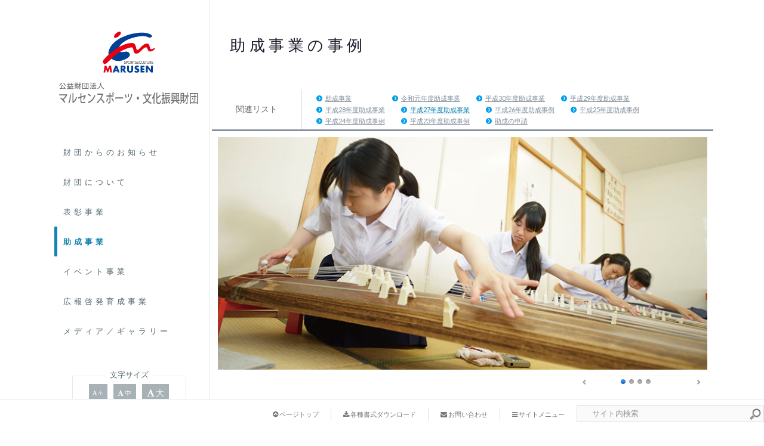

--- FILE ---
content_type: text/html; charset=UTF-8
request_url: https://www.marusen-zaidan.or.jp/promotion_services/%E5%B9%B3%E6%88%9027%E5%B9%B4%E5%BA%A6%E5%8A%A9%E6%88%90%E4%BA%8B%E4%BE%8B
body_size: 57026
content:
<!DOCTYPE html PUBLIC "-//W3C//DTD XHTML 1.1//EN" "http://www.w3.org/TR/xhtml11/DTD/xhtml11.dtd">
<html xmlns="http://www.w3.org/1999/xhtml">
<head profile="http://gmpg.org/xfn/11">
<meta http-equiv="Content-Type" content="text/html; charset=UTF-8" />
<meta http-equiv="Content-Language" content="ja">
<meta name="viewport" content="width=device-width,user-scalable=0">


<link rel="shortcut icon" href="https://www.marusen-zaidan.or.jp//favicon.ico" />
<link rel="alternate" hreflang="ja" href="https://www.marusen-zaidan.or.jp/promotion_services/%e5%b9%b3%e6%88%9027%e5%b9%b4%e5%ba%a6%e5%8a%a9%e6%88%90%e4%ba%8b%e4%be%8b" />
<link rel="alternate" type="application/rss+xml" title="公益財団法人マルセンスポーツ・文化振興財団 RSS Feed" href="https://www.marusen-zaidan.or.jp/feed" />
<link rel="alternate" type="application/atom+xml" title="公益財団法人マルセンスポーツ・文化振興財団 Atom Feed" href="https://www.marusen-zaidan.or.jp/feed/atom" /> 
<link rel="pingback" href="https://www.marusen-zaidan.or.jp/xmlrpc.php" />

<link rel="stylesheet" href="https://www.marusen-zaidan.or.jp/wp-content/themes/cubic/style.css" type="text/css" />


 

		<!-- All in One SEO 4.1.0.3 -->
		<title>平成27年度助成事業 | 公益財団法人マルセンスポーツ・文化振興財団</title>
		<meta name="description" content="公益財団法人マルセンスポーツ・文化振興財団より平成27年度に助成をさせて頂いた方々のご紹介とその活動内容です。"/>
		<meta name="keywords" content="公益財団法人,マルセン,岡山,スポーツ,文化,助成,事例" />
		<link rel="canonical" href="https://www.marusen-zaidan.or.jp/promotion_services/%e5%b9%b3%e6%88%9027%e5%b9%b4%e5%ba%a6%e5%8a%a9%e6%88%90%e4%ba%8b%e4%be%8b" />
		<meta name="google" content="nositelinkssearchbox" />
		<script type="application/ld+json" class="aioseo-schema">
			{"@context":"https:\/\/schema.org","@graph":[{"@type":"WebSite","@id":"https:\/\/www.marusen-zaidan.or.jp\/#website","url":"https:\/\/www.marusen-zaidan.or.jp\/","name":"\u516c\u76ca\u8ca1\u56e3\u6cd5\u4eba\u30de\u30eb\u30bb\u30f3\u30b9\u30dd\u30fc\u30c4\u30fb\u6587\u5316\u632f\u8208\u8ca1\u56e3","description":"\u5ca1\u5c71\u770c\u306e\u30b9\u30dd\u30fc\u30c4\u30fb\u6587\u5316\u306e\u632f\u8208\u767a\u5c55\u3092\u652f\u63f4\u3059\u308b\u3068\u3068\u3082\u306b\u3001\u770c\u6c11\u304c\u5065\u5eb7\u3067\u8c4a\u304b\u306a\u5fc3\u3092\u3082\u3063\u3066\u751f\u6d3b\u3067\u304d\u308b\u74b0\u5883\u30fb\u793e\u4f1a\u306e\u5b9f\u73fe\u306b\u5bc4\u4e0e\u3059\u308b\u3053\u3068\u3092\u76ee\u7684\u3068\u3057\u305f\u6d3b\u52d5\u3092\u884c\u3063\u3066\u3044\u307e\u3059\u3002","publisher":{"@id":"https:\/\/www.marusen-zaidan.or.jp\/#organization"}},{"@type":"Organization","@id":"https:\/\/www.marusen-zaidan.or.jp\/#organization","name":"\u516c\u76ca\u8ca1\u56e3\u6cd5\u4eba\u30de\u30eb\u30bb\u30f3\u30b9\u30dd\u30fc\u30c4\u30fb\u6587\u5316\u632f\u8208\u8ca1\u56e3","url":"https:\/\/www.marusen-zaidan.or.jp\/"},{"@type":"BreadcrumbList","@id":"https:\/\/www.marusen-zaidan.or.jp\/promotion_services\/%e5%b9%b3%e6%88%9027%e5%b9%b4%e5%ba%a6%e5%8a%a9%e6%88%90%e4%ba%8b%e4%be%8b#breadcrumblist","itemListElement":[{"@type":"ListItem","@id":"https:\/\/www.marusen-zaidan.or.jp\/#listItem","position":"1","item":{"@id":"https:\/\/www.marusen-zaidan.or.jp\/#item","name":"\u30db\u30fc\u30e0","description":"\u8a73\u3057\u304f\u898b\u308b \u8a73\u3057\u304f\u898b\u308b \u8a73\u3057\u304f\u898b\u308b \u8a73\u3057\u304f\u898b\u308b \u8a73\u3057\u304f\u898b\u308b","url":"https:\/\/www.marusen-zaidan.or.jp\/"},"nextItem":"https:\/\/www.marusen-zaidan.or.jp\/promotion_services#listItem"},{"@type":"ListItem","@id":"https:\/\/www.marusen-zaidan.or.jp\/promotion_services#listItem","position":"2","item":{"@id":"https:\/\/www.marusen-zaidan.or.jp\/promotion_services#item","name":"\u52a9\u6210\u4e8b\u696d","description":"\u5ca1\u5c71\u770c\u306e\u30b9\u30dd\u30fc\u30c4\u30fb\u6587\u5316\u306e\u632f\u8208\u53ca\u3073\u767a\u5c55\u306b\u8ca2\u732e\u3059\u308b\u3053\u3068\u3092\u76ee\u7684\u3068\u3057\u3066\u3001\u5f53\u8a72\u5e74\u5ea6\u306b\u304a\u3044\u3066\u3001\u30b9\u30dd\u30fc\u30c4\u30fb\u6587\u5316\u6d3b\u52d5\u306b\u52a9\u6210\u3057\u3001\u305d\u306e\u6d3b\u52d5\u304c\u6d3b\u6027\u5316\u3059\u308b\u3053\u3068\u3092\u671f\u5f85\u3057\u3066\u3044\u307e\u3059\u3002","url":"https:\/\/www.marusen-zaidan.or.jp\/promotion_services"},"nextItem":"https:\/\/www.marusen-zaidan.or.jp\/promotion_services\/%e5%b9%b3%e6%88%9027%e5%b9%b4%e5%ba%a6%e5%8a%a9%e6%88%90%e4%ba%8b%e4%be%8b#listItem","previousItem":"https:\/\/www.marusen-zaidan.or.jp\/#listItem"},{"@type":"ListItem","@id":"https:\/\/www.marusen-zaidan.or.jp\/promotion_services\/%e5%b9%b3%e6%88%9027%e5%b9%b4%e5%ba%a6%e5%8a%a9%e6%88%90%e4%ba%8b%e4%be%8b#listItem","position":"3","item":{"@id":"https:\/\/www.marusen-zaidan.or.jp\/promotion_services\/%e5%b9%b3%e6%88%9027%e5%b9%b4%e5%ba%a6%e5%8a%a9%e6%88%90%e4%ba%8b%e4%be%8b#item","name":"\u5e73\u621027\u5e74\u5ea6\u52a9\u6210\u4e8b\u696d","description":"\u516c\u76ca\u8ca1\u56e3\u6cd5\u4eba\u30de\u30eb\u30bb\u30f3\u30b9\u30dd\u30fc\u30c4\u30fb\u6587\u5316\u632f\u8208\u8ca1\u56e3\u3088\u308a\u5e73\u621027\u5e74\u5ea6\u306b\u52a9\u6210\u3092\u3055\u305b\u3066\u9802\u3044\u305f\u65b9\u3005\u306e\u3054\u7d39\u4ecb\u3068\u305d\u306e\u6d3b\u52d5\u5185\u5bb9\u3067\u3059\u3002","url":"https:\/\/www.marusen-zaidan.or.jp\/promotion_services\/%e5%b9%b3%e6%88%9027%e5%b9%b4%e5%ba%a6%e5%8a%a9%e6%88%90%e4%ba%8b%e4%be%8b"},"previousItem":"https:\/\/www.marusen-zaidan.or.jp\/promotion_services#listItem"}]},{"@type":"WebPage","@id":"https:\/\/www.marusen-zaidan.or.jp\/promotion_services\/%e5%b9%b3%e6%88%9027%e5%b9%b4%e5%ba%a6%e5%8a%a9%e6%88%90%e4%ba%8b%e4%be%8b#webpage","url":"https:\/\/www.marusen-zaidan.or.jp\/promotion_services\/%e5%b9%b3%e6%88%9027%e5%b9%b4%e5%ba%a6%e5%8a%a9%e6%88%90%e4%ba%8b%e4%be%8b","name":"\u5e73\u621027\u5e74\u5ea6\u52a9\u6210\u4e8b\u696d | \u516c\u76ca\u8ca1\u56e3\u6cd5\u4eba\u30de\u30eb\u30bb\u30f3\u30b9\u30dd\u30fc\u30c4\u30fb\u6587\u5316\u632f\u8208\u8ca1\u56e3","description":"\u516c\u76ca\u8ca1\u56e3\u6cd5\u4eba\u30de\u30eb\u30bb\u30f3\u30b9\u30dd\u30fc\u30c4\u30fb\u6587\u5316\u632f\u8208\u8ca1\u56e3\u3088\u308a\u5e73\u621027\u5e74\u5ea6\u306b\u52a9\u6210\u3092\u3055\u305b\u3066\u9802\u3044\u305f\u65b9\u3005\u306e\u3054\u7d39\u4ecb\u3068\u305d\u306e\u6d3b\u52d5\u5185\u5bb9\u3067\u3059\u3002","inLanguage":"ja","isPartOf":{"@id":"https:\/\/www.marusen-zaidan.or.jp\/#website"},"breadcrumb":{"@id":"https:\/\/www.marusen-zaidan.or.jp\/promotion_services\/%e5%b9%b3%e6%88%9027%e5%b9%b4%e5%ba%a6%e5%8a%a9%e6%88%90%e4%ba%8b%e4%be%8b#breadcrumblist"},"datePublished":"2015-04-10T07:17:30+09:00","dateModified":"2015-04-17T01:03:49+09:00"}]}
		</script>
		<!-- All in One SEO -->

<link rel='dns-prefetch' href='//cdnjs.cloudflare.com' />
<link rel='dns-prefetch' href='//s.w.org' />
		<script type="text/javascript">
			window._wpemojiSettings = {"baseUrl":"https:\/\/s.w.org\/images\/core\/emoji\/13.0.1\/72x72\/","ext":".png","svgUrl":"https:\/\/s.w.org\/images\/core\/emoji\/13.0.1\/svg\/","svgExt":".svg","source":{"concatemoji":"https:\/\/www.marusen-zaidan.or.jp\/wp-includes\/js\/wp-emoji-release.min.js?ver=5.7.14"}};
			!function(e,a,t){var n,r,o,i=a.createElement("canvas"),p=i.getContext&&i.getContext("2d");function s(e,t){var a=String.fromCharCode;p.clearRect(0,0,i.width,i.height),p.fillText(a.apply(this,e),0,0);e=i.toDataURL();return p.clearRect(0,0,i.width,i.height),p.fillText(a.apply(this,t),0,0),e===i.toDataURL()}function c(e){var t=a.createElement("script");t.src=e,t.defer=t.type="text/javascript",a.getElementsByTagName("head")[0].appendChild(t)}for(o=Array("flag","emoji"),t.supports={everything:!0,everythingExceptFlag:!0},r=0;r<o.length;r++)t.supports[o[r]]=function(e){if(!p||!p.fillText)return!1;switch(p.textBaseline="top",p.font="600 32px Arial",e){case"flag":return s([127987,65039,8205,9895,65039],[127987,65039,8203,9895,65039])?!1:!s([55356,56826,55356,56819],[55356,56826,8203,55356,56819])&&!s([55356,57332,56128,56423,56128,56418,56128,56421,56128,56430,56128,56423,56128,56447],[55356,57332,8203,56128,56423,8203,56128,56418,8203,56128,56421,8203,56128,56430,8203,56128,56423,8203,56128,56447]);case"emoji":return!s([55357,56424,8205,55356,57212],[55357,56424,8203,55356,57212])}return!1}(o[r]),t.supports.everything=t.supports.everything&&t.supports[o[r]],"flag"!==o[r]&&(t.supports.everythingExceptFlag=t.supports.everythingExceptFlag&&t.supports[o[r]]);t.supports.everythingExceptFlag=t.supports.everythingExceptFlag&&!t.supports.flag,t.DOMReady=!1,t.readyCallback=function(){t.DOMReady=!0},t.supports.everything||(n=function(){t.readyCallback()},a.addEventListener?(a.addEventListener("DOMContentLoaded",n,!1),e.addEventListener("load",n,!1)):(e.attachEvent("onload",n),a.attachEvent("onreadystatechange",function(){"complete"===a.readyState&&t.readyCallback()})),(n=t.source||{}).concatemoji?c(n.concatemoji):n.wpemoji&&n.twemoji&&(c(n.twemoji),c(n.wpemoji)))}(window,document,window._wpemojiSettings);
		</script>
		<style type="text/css">
img.wp-smiley,
img.emoji {
	display: inline !important;
	border: none !important;
	box-shadow: none !important;
	height: 1em !important;
	width: 1em !important;
	margin: 0 .07em !important;
	vertical-align: -0.1em !important;
	background: none !important;
	padding: 0 !important;
}
</style>
	<link rel='stylesheet' id='wp-block-library-css'  href='https://www.marusen-zaidan.or.jp/wp-includes/css/dist/block-library/style.min.css?ver=5.7.14' type='text/css' media='all' />
<link rel='stylesheet' id='contact-form-7-css'  href='https://www.marusen-zaidan.or.jp/wp-content/plugins/contact-form-7/includes/css/styles.css?ver=5.4' type='text/css' media='all' />
<link rel='stylesheet' id='fancybox-css'  href='https://www.marusen-zaidan.or.jp/wp-content/plugins/easy-fancybox/css/jquery.fancybox.min.css?ver=1.3.24' type='text/css' media='screen' />
<style id='fancybox-inline-css' type='text/css'>
#fancybox-outer{background:#fff}#fancybox-content{background:#fff;border-color:#fff;color:inherit;}
</style>
<link rel='stylesheet' id='msl-main-css'  href='https://www.marusen-zaidan.or.jp/wp-content/plugins/master-slider/public/assets/css/masterslider.main.css?ver=3.7.0' type='text/css' media='all' />
<link rel='stylesheet' id='msl-custom-css'  href='https://www.marusen-zaidan.or.jp/wp-content/uploads/master-slider/custom.css?ver=7.3' type='text/css' media='all' />
<script type='text/javascript' src='https://www.marusen-zaidan.or.jp/wp-includes/js/jquery/jquery.min.js?ver=3.5.1' id='jquery-core-js'></script>
<script type='text/javascript' src='https://www.marusen-zaidan.or.jp/wp-includes/js/jquery/jquery-migrate.min.js?ver=3.3.2' id='jquery-migrate-js'></script>
<script type='text/javascript' src='//cdnjs.cloudflare.com/ajax/libs/jquery-easing/1.4.1/jquery.easing.min.js?ver=5.7.14' id='jquery-easing-js'></script>
<link rel="https://api.w.org/" href="https://www.marusen-zaidan.or.jp/wp-json/" /><link rel="alternate" type="application/json" href="https://www.marusen-zaidan.or.jp/wp-json/wp/v2/pages/7524" /><link rel='shortlink' href='https://www.marusen-zaidan.or.jp/?p=7524' />
<link rel="alternate" type="application/json+oembed" href="https://www.marusen-zaidan.or.jp/wp-json/oembed/1.0/embed?url=https%3A%2F%2Fwww.marusen-zaidan.or.jp%2Fpromotion_services%2F%25e5%25b9%25b3%25e6%2588%259027%25e5%25b9%25b4%25e5%25ba%25a6%25e5%258a%25a9%25e6%2588%2590%25e4%25ba%258b%25e4%25be%258b" />
<link rel="alternate" type="text/xml+oembed" href="https://www.marusen-zaidan.or.jp/wp-json/oembed/1.0/embed?url=https%3A%2F%2Fwww.marusen-zaidan.or.jp%2Fpromotion_services%2F%25e5%25b9%25b3%25e6%2588%259027%25e5%25b9%25b4%25e5%25ba%25a6%25e5%258a%25a9%25e6%2588%2590%25e4%25ba%258b%25e4%25be%258b&#038;format=xml" />
<script>var ms_grabbing_curosr = 'https://www.marusen-zaidan.or.jp/wp-content/plugins/master-slider/public/assets/css/common/grabbing.cur', ms_grab_curosr = 'https://www.marusen-zaidan.or.jp/wp-content/plugins/master-slider/public/assets/css/common/grab.cur';</script>
<meta name="generator" content="MasterSlider 3.7.0 - Responsive Touch Image Slider | avt.li/msf" />
<style type="text/css">.recentcomments a{display:inline !important;padding:0 !important;margin:0 !important;}</style><link rel="icon" href="https://www.marusen-zaidan.or.jp/wp-content/uploads/2021/04/cropped-marusen-logo512x512-min-32x32.jpg" sizes="32x32" />
<link rel="icon" href="https://www.marusen-zaidan.or.jp/wp-content/uploads/2021/04/cropped-marusen-logo512x512-min-192x192.jpg" sizes="192x192" />
<link rel="apple-touch-icon" href="https://www.marusen-zaidan.or.jp/wp-content/uploads/2021/04/cropped-marusen-logo512x512-min-180x180.jpg" />
<meta name="msapplication-TileImage" content="https://www.marusen-zaidan.or.jp/wp-content/uploads/2021/04/cropped-marusen-logo512x512-min-270x270.jpg" />

<!--[if IE 7]>
<link rel="stylesheet" href="https://www.marusen-zaidan.or.jp/wp-content/themes/cubic/ie7.css" type="text/css" />
<![endif]-->




</head>
<body class="default">

<div id="mainContainer">
<div class="dammyCover"></div>


 <!-- global menu -->
    <div id="global_menu" class="cf">
	<div class="gmenuWrap cf">
	<div class="logoWrap">
			<h1 class="main_LOGO"><a href="https://www.marusen-zaidan.or.jp/">
			<img src="/wp-content/uploads/2016/09/marusen-logo.svg" class="marusenLOGO" alt="" />
			<img itemprop="author" src="/wp-content/uploads/2016/09/name03.svg" class="marusenLOGO2" alt="公益財団法人マルセンスポーツ文化振興財団" /></a></h1>
	</div>
   <ul id="menu-mainmenu" class="menu"><li id="menu-item-6227" class="menu-item menu-item-type-taxonomy menu-item-object-category menu-item-6227"><a href="https://www.marusen-zaidan.or.jp/category/news">財団からのお知らせ</a></li>
<li id="menu-item-2621" class="menu-item menu-item-type-post_type menu-item-object-page menu-item-has-children menu-item-2621"><a href="https://www.marusen-zaidan.or.jp/foundation">財団について</a>
<ul class="sub-menu">
	<li id="menu-item-330" class="menu-item menu-item-type-post_type menu-item-object-page menu-item-330"><a href="https://www.marusen-zaidan.or.jp/foundation">財団の概要</a></li>
	<li id="menu-item-58" class="menu-item menu-item-type-post_type menu-item-object-page menu-item-58"><a href="https://www.marusen-zaidan.or.jp/foundation/history">財団の活動</a></li>
	<li id="menu-item-6183" class="menu-item menu-item-type-custom menu-item-object-custom menu-item-6183"><a href="https://marusen-zaidan-or-jp.c-server.jp/?page_id=17#cpdl">各種ダウンロード</a></li>
	<li id="menu-item-1333" class="menu-item menu-item-type-post_type menu-item-object-page menu-item-1333"><a href="https://www.marusen-zaidan.or.jp/foundation/contact">お問い合わせ</a></li>
</ul>
</li>
<li id="menu-item-4492" class="menu-item menu-item-type-post_type menu-item-object-page menu-item-has-children menu-item-4492"><a href="https://www.marusen-zaidan.or.jp/award">表彰事業</a>
<ul class="sub-menu">
	<li id="menu-item-6186" class="menu-item menu-item-type-post_type menu-item-object-page menu-item-6186"><a href="https://www.marusen-zaidan.or.jp/award">表彰事業</a></li>
	<li id="menu-item-3832" class="menu-item menu-item-type-custom menu-item-object-custom menu-item-3832"><a href="https://www.marusen-zaidan.or.jp/2024/11/12784">第21回表彰式の様子</a></li>
</ul>
</li>
<li id="menu-item-2622" class="menu-item menu-item-type-post_type menu-item-object-page current-page-ancestor menu-item-has-children menu-item-2622"><a href="https://www.marusen-zaidan.or.jp/promotion_services">助成事業</a>
<ul class="sub-menu">
	<li id="menu-item-1543" class="menu-item menu-item-type-post_type menu-item-object-page current-page-ancestor menu-item-1543"><a href="https://www.marusen-zaidan.or.jp/promotion_services">助成事業</a></li>
	<li id="menu-item-54" class="menu-item menu-item-type-post_type menu-item-object-page menu-item-54"><a href="https://www.marusen-zaidan.or.jp/promotion_services/application">助成の申請</a></li>
</ul>
</li>
<li id="menu-item-2822" class="menu-item menu-item-type-post_type menu-item-object-page menu-item-2822"><a href="https://www.marusen-zaidan.or.jp/event">イベント事業</a></li>
<li id="menu-item-2819" class="menu-item menu-item-type-post_type menu-item-object-page menu-item-has-children menu-item-2819"><a href="https://www.marusen-zaidan.or.jp/enlightenment">広報啓発育成事業</a>
<ul class="sub-menu">
	<li id="menu-item-3851" class="menu-item menu-item-type-post_type menu-item-object-page menu-item-3851"><a href="https://www.marusen-zaidan.or.jp/enlightenment">広報啓発育成事業について</a></li>
	<li id="menu-item-59" class="menu-item menu-item-type-post_type menu-item-object-page menu-item-59"><a href="https://www.marusen-zaidan.or.jp/enlightenment/magazine">財団刊行広報誌『MARUSEN』</a></li>
</ul>
</li>
<li id="menu-item-6181" class="menu-item menu-item-type-post_type menu-item-object-page menu-item-has-children menu-item-6181"><a href="https://www.marusen-zaidan.or.jp/tvcm">メディア／ギャラリー</a>
<ul class="sub-menu">
	<li id="menu-item-6182" class="menu-item menu-item-type-post_type menu-item-object-page menu-item-6182"><a href="https://www.marusen-zaidan.or.jp/tvcm">CMギャラリー</a></li>
	<li id="menu-item-6180" class="menu-item menu-item-type-post_type menu-item-object-page menu-item-6180"><a href="https://www.marusen-zaidan.or.jp/photogallery">信朝 寛 写真館</a></li>
</ul>
</li>
</ul>	</div>

  <script>;(function($){$(function(){$("#textresizer a").textresizer({target:"html",sizes:["16px","19px","22px"]});});})(jQuery);</script>
<ul id="textresizer">
<li class="capt"><span>文字サイズ</span></li>
<li><a href="#" title="Medium" style="font-size:8px"><i class="fa fa-font fa-fw"></i>小</a></li>
<li><a href="#" title="Large" style="font-size:11px"><i class="fa fa-font fa-fw"></i>中</a></li>
<li><a href="#" title="Larger" style="font-size:14px"><i class="fa fa-font fa-fw"></i>大</a></li>
</ul>
</div>
<div class="pc-hide tablet-visi">
	<div class="mobile-header"><a href="https://www.marusen-zaidan.or.jp/"><img src="/wp-content/uploads/2016/09/marusen-logo.svg" alt="マルセン財団" /></a></div>
</div><div class="topheadwrap pageheadwrap">
<div class="tophead cf">
<ul class="cf">
<li class="mb-none">
  <!-- search area -->
  <div class="search_area" id="search_area2">
   <form method="get" id="searchform" action="https://www.marusen-zaidan.or.jp/">
    <div><input id="search_button" type="image" src="/wp-content/uploads/2013/07/search.png" alt="サイト内検索" title="サイト内検索" /></div>
    <div><input id="search_input" type="text" value="サイト内検索" name="s" onfocus="if (this.value == 'サイト内検索') this.value = '';" onblur="if (this.value == '') this.value = 'サイト内検索';" /></div>
   </form>
</li>
<li><a href="#footer_wrap"><i class="fa fa-bars" aria-hidden="true"></i> サイトメニュー</a></li>
<li class="mb-none"><a href="https://www.marusen-zaidan.or.jp/?page_id=293"><i class="fa fa-envelope" aria-hidden="true"></i> お問い合わせ</a></li>
<li class="mb-none"><a href="https://www.marusen-zaidan.or.jp/?page_id=17#cmpdl"><i class="fa fa-download" aria-hidden="true"></i> 各種書式ダウンロード</a></li>
<li><a class="pagetopNav" href="#mainContainer"><i class="fa fa-chevron-circle-up" aria-hidden="true"></i> ページトップ</a></li>
</ul>
</div>
</div>





 <div id="content">



  <div id="main_content" class="cf">


<div class="contentWrap cf">

<div id="left_col">

 
 <div class="post" id="page">






  <div class="post_content cf">
<div class="fase fase3 photoWrap">
	<div><h2>助成事業の事例</h2></div>
</div>
<div class="fase">
<div class="padding0 cf">
<div class="newsdatewrap">
<div class="catchwrap awardcatch">
<ul class="cf">
<li class="cldlistsub">関連リスト</li>
<li>
<ul class="cf">
<li class="page_item page-item-7 current_page_ancestor current_page_parent"><a href="https://www.marusen-zaidan.or.jp/promotion_services">助成事業</a></li>
<li class="page_item page-item-9910"><a href="https://www.marusen-zaidan.or.jp/promotion_services/%e4%bb%a4%e5%92%8c%e5%85%83%e5%b9%b4%e5%ba%a6%e5%8a%a9%e6%88%90%e4%ba%8b%e6%a5%ad">令和元年度助成事業</a></li>
<li class="page_item page-item-9607"><a href="https://www.marusen-zaidan.or.jp/promotion_services/%e5%b9%b3%e6%88%9030%e5%b9%b4%e5%ba%a6%e5%8a%a9%e6%88%90%e4%ba%8b%e6%a5%ad">平成30年度助成事業</a></li>
<li class="page_item page-item-8388"><a href="https://www.marusen-zaidan.or.jp/promotion_services/%e5%b9%b3%e6%88%9029%e5%b9%b4%e5%ba%a6%e3%80%80%e5%8a%a9%e6%88%90%e4%ba%8b%e4%be%8b">平成29年度助成事業</a></li>
<li class="page_item page-item-7902"><a href="https://www.marusen-zaidan.or.jp/promotion_services/%e5%b9%b3%e6%88%9028%e5%b9%b4%e5%ba%a6%e5%8a%a9%e6%88%90%e4%ba%8b%e6%a5%ad">平成28年度助成事業</a></li>
<li class="page_item page-item-7524 current_page_item"><a href="https://www.marusen-zaidan.or.jp/promotion_services/%e5%b9%b3%e6%88%9027%e5%b9%b4%e5%ba%a6%e5%8a%a9%e6%88%90%e4%ba%8b%e4%be%8b" aria-current="page">平成27年度助成事業</a></li>
<li class="page_item page-item-6081"><a href="https://www.marusen-zaidan.or.jp/promotion_services/example-h26">平成26年度助成事例</a></li>
<li class="page_item page-item-2095"><a href="https://www.marusen-zaidan.or.jp/promotion_services/example-h25">平成25年度助成事例</a></li>
<li class="page_item page-item-2097"><a href="https://www.marusen-zaidan.or.jp/promotion_services/example-h24">平成24年度助成事例</a></li>
<li class="page_item page-item-2099"><a href="https://www.marusen-zaidan.or.jp/promotion_services/example-h23">平成23年度助成事例</a></li>
<li class="page_item page-item-15"><a href="https://www.marusen-zaidan.or.jp/promotion_services/application">助成の申請</a></li>
</ul>
</li>
</ul>
</div>
</div>
<div class="contentimage fullwd">
<div id="metaslider-id-4057" style="max-width: 840px; margin: 0 auto;" class="ml-slider-3-20-3 metaslider metaslider-nivo metaslider-4057 ml-slider ms-theme-nivo-light has-dots-nav">
    <div id="metaslider_container_4057">
        <div class='slider-wrapper theme-default'><div class='ribbon'></div><div id='metaslider_4057' class='nivoSlider'><img src="https://www.marusen-zaidan.or.jp/wp-content/uploads/2014/09/2014slider041.jpg" height="400" width="840" alt="" class="slider-4057 slide-6656" /><img src="https://www.marusen-zaidan.or.jp/wp-content/uploads/2014/09/2014slider01.jpg" height="400" width="840" alt="" class="slider-4057 slide-6655" /><img src="https://www.marusen-zaidan.or.jp/wp-content/uploads/2014/09/2014slider03.jpg" height="400" width="840" alt="" class="slider-4057 slide-6653" /><img src="https://www.marusen-zaidan.or.jp/wp-content/uploads/2014/09/2014slider06.jpg" height="400" width="840" alt="" class="slider-4057 slide-6651" /></div></div>
        
    </div>
</div></div>
</div>
</div>
<div class="fase">
<div class="padding0 cf">
<h3 class="contentcate">平成27年度助成事業</h3>
</div>
</div>
<div class="fase fase3 allrange hisfase">
<div class="padding50 award cf">
<table class="history sport">
<tr>
<th colspan="4" class="subject">スポーツ活動助成</th>
</tr>
<tr>
<td>
<table>
<th colspan="3">特定非営利活動法人岡山県自閉症児を育てる会</th>
</tr>
<tr>
<td rowspan="2" class="address">赤磐市</td>
<td rowspan="2">平成27年度　自閉症児のための水泳教室</td>
<td class="attachment">成果</td>
</tr>
<tr>
<td class="attachment">
</td>
</tr>
</table>
</td></tr>
<tr>
<td>
<table>
<th colspan="3">倉敷フィギュア スケーティングクラブ</th>
</tr>
<tr>
<td rowspan="2" class="address">倉敷市</td>
<td rowspan="2">強化練習及びイベントを 通じての普及活動</td>
<td class="attachment">成果</td>
</tr>
<tr>
<td class="attachment">
<a href="https://www.marusen-zaidan.or.jp/wp-content/uploads/2015/04/b79ce4808a91e09a6ff505cc03bdee12.pdf" target="_blank" class="pdfdownload">ダウンロード</a></td>
</tr>
</table>
</td></tr>
<tr>
<td>
<table>
<th colspan="3">神根っ子くらぶ</th>
</tr>
<tr>
<td rowspan="2" class="address">備前市</td>
<td rowspan="2">児童クラブの保育活動、 地域公民館活動</td>
<td class="attachment">成果</td>
</tr>
<tr>
<td class="attachment">
<a href="https://www.marusen-zaidan.or.jp/wp-content/uploads/2015/04/a6ef166e556183bfc9d83dd6ac1af47c.pdf" target="_blank" class="pdfdownload">ダウンロード</a></td>
</tr>
</table>
</td></tr>
<tr>
<td>
<table>
<th colspan="3">玉野リトルシニア 野球協会</th>
</tr>
<tr>
<td rowspan="2" class="address">玉野市</td>
<td rowspan="2">第１９回玉野市長旗杯野球大会</td>
<td class="attachment">成果</td>
</tr>
<tr>
<td class="attachment">
<a href="https://www.marusen-zaidan.or.jp/wp-content/uploads/2015/04/1c7a58123cd0e245e75a2923ec4e32dc.pdf" target="_blank" class="pdfdownload">ダウンロード</a></td>
</tr>
</table>
</td></tr>
<tr>
<td>
<table>
<th colspan="3">チーム　マスカッツ</th>
</tr>
<tr>
<td rowspan="2" class="address">倉敷市</td>
<td rowspan="2">総社市　スポーツ教室（体操）</td>
<td class="attachment">成果</td>
</tr>
<tr>
<td class="attachment">
<a href="https://www.marusen-zaidan.or.jp/wp-content/uploads/2015/04/e122af9aeb38a6b19b5bec2da174039f.pdf" target="_blank" class="pdfdownload">ダウンロード</a></td>
</tr>
</table>
</td></tr>
<tr>
<td>
<table>
<th colspan="3">富山キャンプ</th>
</tr>
<tr>
<td rowspan="2" class="address">岡山市</td>
<td rowspan="2">中学生 バスケットボール交流大会</td>
<td class="attachment">成果</td>
</tr>
<tr>
<td class="attachment">
<a href="https://www.marusen-zaidan.or.jp/wp-content/uploads/2015/04/9401fff118f7a6c180e60c26a813894a.pdf" target="_blank" class="pdfdownload">ダウンロード</a></td>
</tr>
</table>
</td></tr>
<tr>
<td>
<table>
<th colspan="3">北房サッカークラブ スポーツ少年団</th>
</tr>
<tr>
<td rowspan="2" class="address">真庭市</td>
<td rowspan="2">サッカー競技活動</td>
<td class="attachment">成果</td>
</tr>
<tr>
<td class="attachment">
<a href="https://www.marusen-zaidan.or.jp/wp-content/uploads/2015/04/0754b16b719eb8e0d71c265e55e5e56e.pdf" target="_blank" class="pdfdownload">ダウンロード</a></td>
</tr>
</table>
</td></tr>
</table>

<table class="history cultural">
<tr>
<th colspan="4" class="subject">文化活動助成</th>
</tr>
<tr>
<td>
<table>
<th colspan="3">公益財団法人 岡山シンフォニーホール</th>
</tr>
<tr>
<td rowspan="2" class="address">岡山市</td>
<td rowspan="2">岡山フィルハーモニック管弦楽団第４９回定期演奏会　東日本大震災心の復興祈念コンサート 「ドイツ・レクイエム」</td>
<td class="attachment">成果</td>
</tr>
<tr>
<td class="attachment">
</td>
</tr>
</table>
</td></tr>
<tr>
<td>
<table>
<th colspan="3">岡山歴史研究会</th>
</tr>
<tr>
<td rowspan="2" class="address">岡山市</td>
<td rowspan="2">冊子『岡山県歴史関連団体一覧』 の作成及び活用</td>
<td class="attachment">成果</td>
</tr>
<tr>
<td class="attachment">
<a href="https://www.marusen-zaidan.or.jp/wp-content/uploads/2015/04/964dddcc4f4f174dfc4b85d5799aecea.pdf" target="_blank" class="pdfdownload">ダウンロード</a></td>
</tr>
</table>
</td></tr>
<tr>
<td>
<table>
<th colspan="3">倉敷市合唱連盟</th>
</tr>
<tr>
<td rowspan="2" class="address">倉敷市</td>
<td rowspan="2">第４０回記念 倉敷合唱フェスティバル</td>
<td class="attachment">成果</td>
</tr>
<tr>
<td class="attachment">
</td>
</tr>
</table>
</td></tr>
<tr>
<td>
<table>
<th colspan="3">心のひだ・きびの美術 実行委員会</th>
</tr>
<tr>
<td rowspan="2" class="address">総社市</td>
<td rowspan="2">第2回総社市芸術祭2015 「心のひだ・きびの美術」　 －遠との共鳴－</td>
<td class="attachment">成果</td>
</tr>
<tr>
<td class="attachment">
<a href="https://www.marusen-zaidan.or.jp/wp-content/uploads/2015/04/dd176ca1e4851bebf4cce58a469a893f.pdf" target="_blank" class="pdfdownload">ダウンロード</a></td>
</tr>
</table>
</td></tr>
<tr>
<td>
<table>
<th colspan="3">就実・森の学校</th>
</tr>
<tr>
<td rowspan="2" class="address">岡山市</td>
<td rowspan="2">ESD(持続可能な社会のための教育) に資する里山再生活動</td>
<td class="attachment">成果</td>
</tr>
<tr>
<td class="attachment">
<a href="https://www.marusen-zaidan.or.jp/wp-content/uploads/2015/04/f61839f7537eafb5cdad272a13a3010c.pdf" target="_blank" class="pdfdownload">ダウンロード</a></td>
</tr>
</table>
</td></tr>
<tr>
<td>
<table>
<th colspan="3">セイ・アート,プロジェクト 実行委員会</th>
</tr>
<tr>
<td rowspan="2" class="address">備前市</td>
<td rowspan="2">SEI∞備前遊観№2・水物語 -「備前ホタル」を作ろう！ ワークショップ</td>
<td class="attachment">成果</td>
</tr>
<tr>
<td class="attachment">
<a href="https://www.marusen-zaidan.or.jp/wp-content/uploads/2015/04/5a44ab21838f18badb424861658a6ed5.pdf" target="_blank" class="pdfdownload">ダウンロード</a></td>
</tr>
</table>
</td></tr>
<tr>
<td>
<table>
<th colspan="3">田賀屋狂言会</th>
</tr>
<tr>
<td rowspan="2" class="address">笠岡市</td>
<td rowspan="2">廃曲になった狂言を復活し鑑賞する会</td>
<td class="attachment">成果</td>
</tr>
<tr>
<td class="attachment">
<a href="https://www.marusen-zaidan.or.jp/wp-content/uploads/2015/04/6679ca8790134be09ab39fd5a8dfa76c.pdf" target="_blank" class="pdfdownload">ダウンロード</a></td>
</tr>
</table>
</td></tr>
<tr>
<td>
<table>
<th colspan="3">なぎ山麓アート・クラフ トホリディ実行委員会</th>
</tr>
<tr>
<td rowspan="2" class="address">奈義町</td>
<td rowspan="2">なぎ山麓アート・クラフトホリディ</td>
<td class="attachment">成果</td>
</tr>
<tr>
<td class="attachment">
<a href="https://www.marusen-zaidan.or.jp/wp-content/uploads/2015/04/6c54ce01a0c2a37105c4696535e3a6c5.pdf" target="_blank" class="pdfdownload">ダウンロード</a></td>
</tr>
</table>
</td></tr>
<tr>
<td>
<table>
<th colspan="3">ヴォーカルグループ　　 アルゴナウティ</th>
</tr>
<tr>
<td rowspan="2" class="address">岡山市</td>
<td rowspan="2">ヴォーカルグループ　　 アルゴナウティ「オペラコンサート」</td>
<td class="attachment">成果</td>
</tr>
<tr>
<td class="attachment">
<a href="https://www.marusen-zaidan.or.jp/wp-content/uploads/2015/04/bcf0e3051c2f76d41ccc2f94370d138c.pdf" target="_blank" class="pdfdownload">ダウンロード</a></td>
</tr>
</table>
</td></tr>
<tr>
<td>
<table>
<th colspan="3">特定非営利活動法人 文化・体験ネット 西大寺子ども劇場　</th>
</tr>
<tr>
<td rowspan="2" class="address">岡山市</td>
<td rowspan="2">設立３０周年記念公演　 鳥の劇場『すてきな三にんぐみ』</td>
<td class="attachment">成果</td>
</tr>
<tr>
<td class="attachment">
<a href="https://www.marusen-zaidan.or.jp/wp-content/uploads/2015/04/8886e9726c41bca726272e8410316d89.pdf" target="_blank" class="pdfdownload">ダウンロード</a></td>
</tr>
</table>
</td></tr>
<tr>
<td>
<table>
<th colspan="3">松尾山松本寺理性院 学術総合調査委員会</th>
</tr>
<tr>
<td rowspan="2" class="address">備前市</td>
<td rowspan="2">松尾山松本寺理性院  学術総合調査報告書の 編集と出版事業</td>
<td class="attachment">成果</td>
</tr>
<tr>
<td class="attachment">
<a href="https://www.marusen-zaidan.or.jp/wp-content/uploads/2015/04/ecd86a349c8435dbc7c212bb95b39ba5.pdf" target="_blank" class="pdfdownload">ダウンロード</a></td>
</tr>
</table>
</td></tr>
<tr>
<td>
<table>
<th colspan="3">真庭市立久世図書館</th>
</tr>
<tr>
<td rowspan="2" class="address">真庭市</td>
<td rowspan="2">わらべうたを学ぼう</td>
<td class="attachment">成果</td>
</tr>
<tr>
<td class="attachment">
<a href="https://www.marusen-zaidan.or.jp/wp-content/uploads/2015/04/bd135fe282068a22d85b6acc2a14c9a6.pdf" target="_blank" class="pdfdownload">ダウンロード</a></td>
</tr>
</table>
</td></tr>
<tr>
<td>
<table>
<th colspan="3">みゅーじかる劇団　 きんちゃい座</th>
</tr>
<tr>
<td rowspan="2" class="address">津山市</td>
<td rowspan="2">環境ミュージカルを介した岡山県内児童並びにその保護者を対象とした教育活動</td>
<td class="attachment">成果</td>
</tr>
<tr>
<td class="attachment">
<a href="https://www.marusen-zaidan.or.jp/wp-content/uploads/2015/04/08930b47a1e12d02fa49c57fd5bba213.pdf" target="_blank" class="pdfdownload">ダウンロード</a></td>
</tr>
</table>
</td></tr>
<tr>
<td>
<table>
<th colspan="3">ミルフィーユ ブラス クインテット</th>
</tr>
<tr>
<td rowspan="2" class="address">倉敷市</td>
<td rowspan="2">ミルフィーユブラスクィンテット　　　 シリーズコンサート</td>
<td class="attachment">成果</td>
</tr>
<tr>
<td class="attachment">
</td>
</tr>
</table>
</td></tr>
<tr>
<td>
<table>
<th colspan="3">やかげ夏の行灯まつり 実行委員会</th>
</tr>
<tr>
<td rowspan="2" class="address">矢掛町</td>
<td rowspan="2">「やかげ夏の行灯まつり」と 「矢掛小唄おどり」</td>
<td class="attachment">成果</td>
</tr>
<tr>
<td class="attachment">
<a href="https://www.marusen-zaidan.or.jp/wp-content/uploads/2015/04/ed5a2fc1d52de0fff6e0560a6473f0f21.pdf" target="_blank" class="pdfdownload">ダウンロード</a></td>
</tr>
</table>
</td></tr>
</table>


</div>
</div>
           </div>
 </div><!-- END .post -->

 
</div><!-- #left_col -->


</div>





</div>




  </div><!-- END #main_content -->
 </div><!-- END #content -->
</div><!-- END #mainContainer -->

<div id="resubWrap" class="ptnD">
	<div class="resubcontent cf">
	<div class="resub1">
	<h4>ダウンロード</h4>
	<ul class="cf">
	<li><a href="https://www.marusen-zaidan.or.jp/?page_id=17#cpdl">事業報告</a></li>
	<li><a href="https://www.marusen-zaidan.or.jp/?page_id=17#cmpdl">規程・基準・各種書式</a></li>
	<li><a href="https://www.marusen-zaidan.or.jp/?page_id=26">広報誌MARUSEN</a></li>
	</ul>
	</div>
	<div class="resub2">
	<h4>メディア／ギャラリー</h4>
	<ul class="cf">
	<li><a href="https://www.marusen-zaidan.or.jp/?page_id=45">TVCMギャラリー</a></li>
	<li><a href="https://www.marusen-zaidan.or.jp/?page_id=43">信朝 寛 写真館</a></li>
	</ul>
	</div>
	</div>
</div>
<div id="footer_wrap">
  <div id="footer" class="cf">

   <div class="cf footmapwrap">
<div class="footmap foot1wrap">
	<span class="freswrap fresl">
   <h6>インフォメーション</h6>
   <ul class="cf accessFoot foot1">
    <li><a href="https://www.marusen-zaidan.or.jp" title="公益財団法人マルセンスポーツ・文化振興財団">トップページ</a></li>
    <li><a href="https://www.marusen-zaidan.or.jp/category/news" title="財団からのお知らせ">ニュースリリース</a></li>
    <li><a href="https://www.marusen-zaidan.or.jp/?page_id=17" title="財団の概要">財団の概要</a></li>
    <li><a href="https://www.marusen-zaidan.or.jp/?page_id=24" title="財団の活動">財団の活動</a></li>
    <li><a href="https://www.marusen-zaidan.or.jp/?page_id=17#cp03" title="財団の活動">定款・名簿</a></li>
    <li><a href="https://www.marusen-zaidan.or.jp/?page_id=293" title="お問い合わせ">お問い合わせ</a></li>
    <li><a href="https://www.marusen-zaidan.or.jp/?page_id=1821" title="プライバシーポリシー">プライバシーポリシー</a></li>
	</ul>
	</span>
	<span class="freswrap fresr">
   <h6>メディア／ギャラリー</h6>
   <ul class="cf accessFoot foot1">
	<li><a href="https://www.marusen-zaidan.or.jp/?page_id=45">TVCMギャラリー</a></li>
	<li><a href="https://www.marusen-zaidan.or.jp/?page_id=43">信朝 寛 写真館</a></li>
   </ul>
   <h6>ダウンロード</h6>
   <ul class="cf accessFoot foot1">
	<li><a href="https://www.marusen-zaidan.or.jp/?page_id=17#cp04">事業報告</a></li>
	<li><a href="https://www.marusen-zaidan.or.jp/?page_id=17#cmpdl">規程・基準・各種書式</a></li>
	<li><a href="https://www.marusen-zaidan.or.jp/?page_id=26">広報誌『MARUSEN』</a></li>
   </ul>
	</span>
</div>
<div class="footmap foot2wrap">
   <h6><span>助成事業</span></h6>
   <ul class="cf accessFoot foot2">
    <li><a href="https://www.marusen-zaidan.or.jp/?page_id=7" title="助成事業について">助成事業について</a></li>
    <li><a href="https://www.marusen-zaidan.or.jp/?page_id=15" title="助成の申請">助成の申請</a></li>
    <li><a href="https://www.marusen-zaidan.or.jp/?page_id=15" title="各種書式のダウンロード">各種書式のダウンロード</a></li>
    <li class="fl">
<ul class="cf">
<li class="page_item"><a href="https://www.marusen-zaidan.or.jp/promotion_services/%e4%bb%a4%e5%92%8c%e5%85%83%e5%b9%b4%e5%ba%a6%e5%8a%a9%e6%88%90%e4%ba%8b%e6%a5%ad">令和元年度助成事業</a></li>
<li class="page_item"><a href="https://www.marusen-zaidan.or.jp/promotion_services/%e5%b9%b3%e6%88%9030%e5%b9%b4%e5%ba%a6%e5%8a%a9%e6%88%90%e4%ba%8b%e6%a5%ad">平成30年度助成事業</a></li>
<li class="page_item"><a href="https://www.marusen-zaidan.or.jp/promotion_services/%e5%b9%b3%e6%88%9029%e5%b9%b4%e5%ba%a6%e3%80%80%e5%8a%a9%e6%88%90%e4%ba%8b%e4%be%8b">平成29年度助成事業</a></li>
<li class="page_item"><a href="https://www.marusen-zaidan.or.jp/promotion_services/%e5%b9%b3%e6%88%9028%e5%b9%b4%e5%ba%a6%e5%8a%a9%e6%88%90%e4%ba%8b%e6%a5%ad">平成28年度助成事業</a></li>
<li class="page_item current_page_item"><a href="https://www.marusen-zaidan.or.jp/promotion_services/%e5%b9%b3%e6%88%9027%e5%b9%b4%e5%ba%a6%e5%8a%a9%e6%88%90%e4%ba%8b%e4%be%8b">平成27年度助成事業</a></li>
<li class="page_item"><a href="https://www.marusen-zaidan.or.jp/promotion_services/example-h26">平成26年度助成事例</a></li>
<li class="page_item"><a href="https://www.marusen-zaidan.or.jp/promotion_services/example-h25">平成25年度助成事例</a></li>
<li class="page_item"><a href="https://www.marusen-zaidan.or.jp/promotion_services/example-h24">平成24年度助成事例</a></li>
<li class="page_item"><a href="https://www.marusen-zaidan.or.jp/promotion_services/example-h23">平成23年度助成事例</a></li>
</ul>
    </li>
   </ul>
   <h6><span>表彰事業</span></h6>
   <ul class="cf accessFoot foot2">
    <li><a href="https://www.marusen-zaidan.or.jp/?page_id=4490" title="表彰事業について">表彰事業について</a></li>
    <li><a href="https://www.marusen-zaidan.or.jp/?page_id=4490#cy-award" title="本年度受賞者">本年度受賞者</a></li>
    <li class="fl">
<ul class="cf">
<li class="page_item"><a href="https://www.marusen-zaidan.or.jp/award/%e7%ac%ac21%e5%9b%9e%e3%83%9e%e3%83%ab%e3%82%bb%e3%83%b3%e3%82%b9%e3%83%9d%e3%83%bc%e3%83%84%e6%96%87%e5%8c%96%e8%b3%9e">第21回マルセンスポーツ文化賞</a></li>
<li class="page_item"><a href="https://www.marusen-zaidan.or.jp/award/%e7%ac%ac20%e5%9b%9e%e3%83%9e%e3%83%ab%e3%82%bb%e3%83%b3%e3%82%b9%e3%83%9d%e3%83%bc%e3%83%84%e6%96%87%e5%8c%96%e8%b3%9e">第20回マルセンスポーツ文化賞</a></li>
<li class="page_item"><a href="https://www.marusen-zaidan.or.jp/award/%e7%ac%ac19%e5%9b%9e%e3%83%9e%e3%83%ab%e3%82%bb%e3%83%b3%e3%82%b9%e3%83%9d%e3%83%bc%e3%83%84%e6%96%87%e5%8c%96%e8%b3%9e">第19回マルセンスポーツ文化賞</a></li>
<li class="page_item"><a href="https://www.marusen-zaidan.or.jp/award/%e7%ac%ac18%e5%9b%9e%e3%83%9e%e3%83%ab%e3%82%bb%e3%83%b3%e3%82%b9%e3%83%9d%e3%83%bc%e3%83%84%e6%96%87%e5%8c%96%e8%b3%9e">第18回マルセンスポーツ文化賞</a></li>
<li class="page_item"><a href="https://www.marusen-zaidan.or.jp/award/%e7%ac%ac17%e5%9b%9e%e3%83%9e%e3%83%ab%e3%82%bb%e3%83%b3%e3%82%b9%e3%83%9d%e3%83%bc%e3%83%84%e6%96%87%e5%8c%96%e8%b3%9e">第17回マルセンスポーツ文化賞</a></li>
<li class="page_item"><a href="https://www.marusen-zaidan.or.jp/award/%e7%ac%ac16%e5%9b%9e%e3%83%9e%e3%83%ab%e3%82%bb%e3%83%b3%e3%82%b9%e3%83%9d%e3%83%bc%e3%83%84%e6%96%87%e5%8c%96%e8%b3%9e">第16回マルセンスポーツ文化賞</a></li>
<li class="page_item"><a href="https://www.marusen-zaidan.or.jp/award/%e7%ac%ac15%e5%9b%9e%e3%83%9e%e3%83%ab%e3%82%bb%e3%83%b3%e3%82%b9%e3%83%9d%e3%83%bc%e3%83%84%e6%96%87%e5%8c%96%e8%b3%9e">第15回マルセンスポーツ文化賞</a></li>
<li class="page_item"><a href="https://www.marusen-zaidan.or.jp/award/%e7%ac%ac14%e5%9b%9e%e3%83%9e%e3%83%ab%e3%82%bb%e3%83%b3%e3%82%b9%e3%83%9d%e3%83%bc%e3%83%84%e6%96%87%e5%8c%96%e8%b3%9e">第14回マルセンスポーツ文化賞</a></li>
<li class="page_item"><a href="https://www.marusen-zaidan.or.jp/award/%e7%ac%ac13%e5%9b%9e%e3%83%9e%e3%83%ab%e3%82%bb%e3%83%b3%e3%82%b9%e3%83%9d%e3%83%bc%e3%83%84%e6%96%87%e5%8c%96%e8%b3%9e">第13回マルセンスポーツ文化賞</a></li>
<li class="page_item"><a href="https://www.marusen-zaidan.or.jp/award/%e7%ac%ac12%e5%9b%9e%e3%83%9e%e3%83%ab%e3%82%bb%e3%83%b3%e3%82%b9%e3%83%9d%e3%83%bc%e3%83%84%e6%96%87%e5%8c%96%e8%b3%9e">第12回マルセンスポーツ文化賞</a></li>
<li class="page_item"><a href="https://www.marusen-zaidan.or.jp/award/%e7%ac%ac11%e5%9b%9e%e3%83%9e%e3%83%ab%e3%82%bb%e3%83%b3%e3%82%b9%e3%83%9d%e3%83%bc%e3%83%84%e6%96%87%e5%8c%96%e8%b3%9e">第11回マルセンスポーツ文化賞</a></li>
<li class="page_item"><a href="https://www.marusen-zaidan.or.jp/award/10th">第10回マルセンスポーツ文化賞</a></li>
<li class="page_item"><a href="https://www.marusen-zaidan.or.jp/award/9th">第9回マルセンスポーツ文化賞</a></li>
<li class="page_item"><a href="https://www.marusen-zaidan.or.jp/award/8th">第8回マルセンスポーツ文化賞</a></li>
<li class="page_item"><a href="https://www.marusen-zaidan.or.jp/award/7th">第7回マルセンスポーツ文化賞</a></li>
<li class="page_item"><a href="https://www.marusen-zaidan.or.jp/award/6th">第6回マルセンスポーツ文化賞</a></li>
<li class="page_item"><a href="https://www.marusen-zaidan.or.jp/award/5th">第5回マルセンスポーツ文化賞</a></li>
<li class="page_item"><a href="https://www.marusen-zaidan.or.jp/award/4th">第4回マルセンスポーツ文化賞</a></li>
<li class="page_item"><a href="https://www.marusen-zaidan.or.jp/award/3th">第3回マルセンスポーツ文化賞</a></li>
<li class="page_item"><a href="https://www.marusen-zaidan.or.jp/award/2th">第2回マルセンスポーツ文化賞</a></li>
<li class="page_item"><a href="https://www.marusen-zaidan.or.jp/award/1th">第1回マルセンスポーツ文化賞</a></li>
</ul>
    </li>
   </ul>
   <h6><span>イベント事業</span></h6>
   <ul class="cf accessFoot foot2">
    <li><a href="https://www.marusen-zaidan.or.jp/?page_id=2651" title="イベント事業について">イベント事業について</a></li>
    <li><a href="https://www.marusen-zaidan.or.jp/?page_id=2651#example-event" title="イベント開催事例">イベント開催事例</a></li>
   </ul>
   <h6><span>広報啓発育成事業</span></h6>
   <ul class="cf accessFoot foot2">
    <li><a href="https://www.marusen-zaidan.or.jp/?page_id=2655" title="広報啓発育成事業について">広報啓発育成事業について</a></li>
    <li><a href="https://www.marusen-zaidan.or.jp/?page_id=26" title="広報誌『MARUSEN』">財団刊行広報誌『MARUSEN』</a></li>
   </ul>
</div>
<div class="footmap foot3wrap">

  <!-- search area -->
    <div class="search_area" id="search_area2">
      <form method="get" id="searchform" action="https://www.marusen-zaidan.or.jp/">
    <div><input id="search_button" type="image" src="/wp-content/uploads/2013/07/search.png" alt="サイト内検索" title="サイト内検索" /></div>
    <div><input id="search_input" type="text" value="サイト内検索" name="s" onfocus="if (this.value == 'サイト内検索') this.value = '';" onblur="if (this.value == '') this.value = 'サイト内検索';" /></div>
   </form>
     </div>
  
<h2><img src="/wp-content/uploads/2016/09/marusen-logo.svg" alt="公益財団法人マルセンスポーツ・文化振興財団" /></h2>
<p>公益財団法人マルセンスポーツ・文化振興財団では岡山県のスポーツ・文化の振興発展を支援するとともに、県民が健康で豊かな心をもって生活できる環境・社会の実現に寄与することを目的とした活動を行っています。</p></div>
</div>
  </div><!-- END #footer -->
<p id="copyright" class="gradient_light_grey">Copyright &copy;&nbsp; <a href="https://www.marusen-zaidan.or.jp/">公益財団法人マルセンスポーツ・文化振興財団</a> All Rights Reserved.</p>

 </div>

<link rel='stylesheet' id='metaslider-nivo-slider-css'  href='https://www.marusen-zaidan.or.jp/wp-content/plugins/ml-slider/assets/sliders/nivoslider/nivo-slider.css?ver=3.20.3' type='text/css' media='all' property='stylesheet' />
<link rel='stylesheet' id='metaslider-public-css'  href='https://www.marusen-zaidan.or.jp/wp-content/plugins/ml-slider/assets/metaslider/public.css?ver=3.20.3' type='text/css' media='all' property='stylesheet' />
<link rel='stylesheet' id='metaslider_nivo-light_theme_styles-css'  href='https://www.marusen-zaidan.or.jp/wp-content/plugins/ml-slider/themes/nivo-light/v1.0.0/style.min.css?ver=1.0.0' type='text/css' media='all' property='stylesheet' />
<link rel='stylesheet' id='metaslider-nivo-slider-default-css'  href='https://www.marusen-zaidan.or.jp/wp-content/plugins/ml-slider/assets/sliders/nivoslider/themes/default/default.css?ver=3.20.3' type='text/css' media='all' property='stylesheet' />
<script type='text/javascript' src='https://www.marusen-zaidan.or.jp/wp-includes/js/dist/vendor/wp-polyfill.min.js?ver=7.4.4' id='wp-polyfill-js'></script>
<script type='text/javascript' id='wp-polyfill-js-after'>
( 'fetch' in window ) || document.write( '<script src="https://www.marusen-zaidan.or.jp/wp-includes/js/dist/vendor/wp-polyfill-fetch.min.js?ver=3.0.0"></scr' + 'ipt>' );( document.contains ) || document.write( '<script src="https://www.marusen-zaidan.or.jp/wp-includes/js/dist/vendor/wp-polyfill-node-contains.min.js?ver=3.42.0"></scr' + 'ipt>' );( window.DOMRect ) || document.write( '<script src="https://www.marusen-zaidan.or.jp/wp-includes/js/dist/vendor/wp-polyfill-dom-rect.min.js?ver=3.42.0"></scr' + 'ipt>' );( window.URL && window.URL.prototype && window.URLSearchParams ) || document.write( '<script src="https://www.marusen-zaidan.or.jp/wp-includes/js/dist/vendor/wp-polyfill-url.min.js?ver=3.6.4"></scr' + 'ipt>' );( window.FormData && window.FormData.prototype.keys ) || document.write( '<script src="https://www.marusen-zaidan.or.jp/wp-includes/js/dist/vendor/wp-polyfill-formdata.min.js?ver=3.0.12"></scr' + 'ipt>' );( Element.prototype.matches && Element.prototype.closest ) || document.write( '<script src="https://www.marusen-zaidan.or.jp/wp-includes/js/dist/vendor/wp-polyfill-element-closest.min.js?ver=2.0.2"></scr' + 'ipt>' );( 'objectFit' in document.documentElement.style ) || document.write( '<script src="https://www.marusen-zaidan.or.jp/wp-includes/js/dist/vendor/wp-polyfill-object-fit.min.js?ver=2.3.4"></scr' + 'ipt>' );
</script>
<script type='text/javascript' src='https://www.marusen-zaidan.or.jp/wp-includes/js/dist/hooks.min.js?ver=d0188aa6c336f8bb426fe5318b7f5b72' id='wp-hooks-js'></script>
<script type='text/javascript' src='https://www.marusen-zaidan.or.jp/wp-includes/js/dist/i18n.min.js?ver=6ae7d829c963a7d8856558f3f9b32b43' id='wp-i18n-js'></script>
<script type='text/javascript' id='wp-i18n-js-after'>
wp.i18n.setLocaleData( { 'text direction\u0004ltr': [ 'ltr' ] } );
</script>
<script type='text/javascript' src='https://www.marusen-zaidan.or.jp/wp-includes/js/dist/vendor/lodash.min.js?ver=4.17.21' id='lodash-js'></script>
<script type='text/javascript' id='lodash-js-after'>
window.lodash = _.noConflict();
</script>
<script type='text/javascript' src='https://www.marusen-zaidan.or.jp/wp-includes/js/dist/url.min.js?ver=7c99a9585caad6f2f16c19ecd17a86cd' id='wp-url-js'></script>
<script type='text/javascript' id='wp-api-fetch-js-translations'>
( function( domain, translations ) {
	var localeData = translations.locale_data[ domain ] || translations.locale_data.messages;
	localeData[""].domain = domain;
	wp.i18n.setLocaleData( localeData, domain );
} )( "default", {"translation-revision-date":"2022-12-20 15:20:56+0000","generator":"GlotPress\/4.0.1","domain":"messages","locale_data":{"messages":{"":{"domain":"messages","plural-forms":"nplurals=1; plural=0;","lang":"ja_JP"},"You are probably offline.":["\u73fe\u5728\u30aa\u30d5\u30e9\u30a4\u30f3\u306e\u3088\u3046\u3067\u3059\u3002"],"Media upload failed. If this is a photo or a large image, please scale it down and try again.":["\u30e1\u30c7\u30a3\u30a2\u306e\u30a2\u30c3\u30d7\u30ed\u30fc\u30c9\u306b\u5931\u6557\u3057\u307e\u3057\u305f\u3002 \u5199\u771f\u307e\u305f\u306f\u5927\u304d\u306a\u753b\u50cf\u306e\u5834\u5408\u306f\u3001\u7e2e\u5c0f\u3057\u3066\u3082\u3046\u4e00\u5ea6\u304a\u8a66\u3057\u304f\u3060\u3055\u3044\u3002"],"An unknown error occurred.":["\u4e0d\u660e\u306a\u30a8\u30e9\u30fc\u304c\u767a\u751f\u3057\u307e\u3057\u305f\u3002"],"The response is not a valid JSON response.":["\u8fd4\u7b54\u304c\u6b63\u3057\u3044 JSON \u30ec\u30b9\u30dd\u30f3\u30b9\u3067\u306f\u3042\u308a\u307e\u305b\u3093\u3002"]}},"comment":{"reference":"wp-includes\/js\/dist\/api-fetch.js"}} );
</script>
<script type='text/javascript' src='https://www.marusen-zaidan.or.jp/wp-includes/js/dist/api-fetch.min.js?ver=25cbf3644d200bdc5cab50e7966b5b03' id='wp-api-fetch-js'></script>
<script type='text/javascript' id='wp-api-fetch-js-after'>
wp.apiFetch.use( wp.apiFetch.createRootURLMiddleware( "https://www.marusen-zaidan.or.jp/wp-json/" ) );
wp.apiFetch.nonceMiddleware = wp.apiFetch.createNonceMiddleware( "c8cdf25a73" );
wp.apiFetch.use( wp.apiFetch.nonceMiddleware );
wp.apiFetch.use( wp.apiFetch.mediaUploadMiddleware );
wp.apiFetch.nonceEndpoint = "https://www.marusen-zaidan.or.jp/wp-admin/admin-ajax.php?action=rest-nonce";
</script>
<script type='text/javascript' id='contact-form-7-js-extra'>
/* <![CDATA[ */
var wpcf7 = [];
/* ]]> */
</script>
<script type='text/javascript' src='https://www.marusen-zaidan.or.jp/wp-content/plugins/contact-form-7/includes/js/index.js?ver=5.4' id='contact-form-7-js'></script>
<script type='text/javascript' id='bodhi_svg_inline-js-extra'>
/* <![CDATA[ */
var cssTarget = "img.style-svg";
var ForceInlineSVGActive = "false";
/* ]]> */
</script>
<script type='text/javascript' src='https://www.marusen-zaidan.or.jp/wp-content/plugins/svg-support/js/min/svgs-inline-min.js?ver=1.0.0' id='bodhi_svg_inline-js'></script>
<script type='text/javascript' src='https://www.marusen-zaidan.or.jp/wp-content/plugins/easy-fancybox/js/jquery.fancybox.min.js?ver=1.3.24' id='jquery-fancybox-js'></script>
<script type='text/javascript' id='jquery-fancybox-js-after'>
var fb_timeout, fb_opts={'overlayShow':true,'hideOnOverlayClick':true,'showCloseButton':true,'margin':20,'centerOnScroll':true,'enableEscapeButton':true,'autoScale':true };
if(typeof easy_fancybox_handler==='undefined'){
var easy_fancybox_handler=function(){
jQuery('.nofancybox,a.wp-block-file__button,a.pin-it-button,a[href*="pinterest.com/pin/create"],a[href*="facebook.com/share"],a[href*="twitter.com/share"]').addClass('nolightbox');
/* IMG */
var fb_IMG_select='a[href*=".jpg"]:not(.nolightbox,li.nolightbox>a),area[href*=".jpg"]:not(.nolightbox),a[href*=".jpeg"]:not(.nolightbox,li.nolightbox>a),area[href*=".jpeg"]:not(.nolightbox),a[href*=".png"]:not(.nolightbox,li.nolightbox>a),area[href*=".png"]:not(.nolightbox)';
jQuery(fb_IMG_select).addClass('fancybox image');
var fb_IMG_sections=jQuery('.gallery,.wp-block-gallery,.tiled-gallery,.wp-block-jetpack-tiled-gallery');
fb_IMG_sections.each(function(){jQuery(this).find(fb_IMG_select).attr('rel','gallery-'+fb_IMG_sections.index(this));});
jQuery('a.fancybox,area.fancybox,li.fancybox a').each(function(){jQuery(this).fancybox(jQuery.extend({},fb_opts,{'transitionIn':'elastic','easingIn':'easeOutBack','transitionOut':'elastic','easingOut':'easeInBack','opacity':false,'hideOnContentClick':false,'titleShow':true,'titlePosition':'over','titleFromAlt':true,'showNavArrows':true,'enableKeyboardNav':true,'cyclic':false}))});};
jQuery('a.fancybox-close').on('click',function(e){e.preventDefault();jQuery.fancybox.close()});
};
var easy_fancybox_auto=function(){setTimeout(function(){jQuery('#fancybox-auto').trigger('click')},1000);};
jQuery(easy_fancybox_handler);jQuery(document).on('post-load',easy_fancybox_handler);
jQuery(easy_fancybox_auto);
</script>
<script type='text/javascript' src='https://www.marusen-zaidan.or.jp/wp-includes/js/wp-embed.min.js?ver=5.7.14' id='wp-embed-js'></script>
<script type='text/javascript' src='https://www.marusen-zaidan.or.jp/wp-content/plugins/ml-slider/assets/sliders/nivoslider/jquery.nivo.slider.pack.js?ver=3.20.3' id='metaslider-nivo-slider-js'></script>
<script type='text/javascript' id='metaslider-nivo-slider-js-after'>
var metaslider_4057 = function($) {
            $('#metaslider_4057').nivoSlider({ 
                boxCols:7,
                boxRows:5,
                pauseTime:8000,
                effect:"boxRainGrowReverse",
                controlNav:true,
                directionNav:true,
                pauseOnHover:true,
                animSpeed:1000,
                prevText:"&lt;",
                nextText:"&gt;",
                slices:15,
                manualAdvance:true
            });
            $(document).trigger('metaslider/initialized', '#metaslider_4057');
        };
        var timer_metaslider_4057 = function() {
            var slider = !window.jQuery ? window.setTimeout(timer_metaslider_4057, 100) : !jQuery.isReady ? window.setTimeout(timer_metaslider_4057, 1) : metaslider_4057(window.jQuery);
        };
        timer_metaslider_4057();
</script>
<script type='text/javascript' src='https://www.marusen-zaidan.or.jp/wp-content/plugins/ml-slider/themes/nivo-light/v1.0.0/script.js?ver=1.0.0' id='metaslider_nivo-light_theme_script-js'></script>
				<script type="text/javascript">
					jQuery.noConflict();
					(
						function ( $ ) {
							$( function () {
								$( "area[href*=\\#],a[href*=\\#]:not([href=\\#]):not([href^='\\#tab']):not([href^='\\#quicktab']):not([href^='\\#pane'])" ).click( function () {
									if ( location.pathname.replace( /^\//, '' ) == this.pathname.replace( /^\//, '' ) && location.hostname == this.hostname ) {
										var target = $( this.hash );
										target = target.length ? target : $( '[name=' + this.hash.slice( 1 ) + ']' );
										if ( target.length ) {
											$( 'html,body' ).animate( {
												scrollTop: target.offset().top - 20											},900 , 'easeInQuint' );
											return false;
										}
									}
								} );
							} );
						}
					)( jQuery );
				</script>
			</span>
<script>
  (function(i,s,o,g,r,a,m){i['GoogleAnalyticsObject']=r;i[r]=i[r]||function(){
  (i[r].q=i[r].q||[]).push(arguments)},i[r].l=1*new Date();a=s.createElement(o),
  m=s.getElementsByTagName(o)[0];a.async=1;a.src=g;m.parentNode.insertBefore(a,m)
  })(window,document,'script','https://www.google-analytics.com/analytics.js','ga');

  ga('create', 'UA-53477267-1', 'auto');
  ga('send', 'pageview');

  //追加したコード
  ga('create', 'UA-84843752-1', 'auto', {'name': 'newTracker'});
  ga('newTracker.send', 'pageview');

</script>
<script type='text/javascript' src='/wp-content/themes/cubic/js/jquery.textresizer.min.js'></script>
<script type='text/javascript' src='/wp-content/themes/cubic/js/jquery.cookie.js'></script>
<script type="text/javascript" src="https://www.marusen-zaidan.or.jp/wp-content/themes/cubic/js/rollover.js"></script>
<script type="text/javascript" src="https://www.marusen-zaidan.or.jp/wp-content/themes/cubic/js/jscript.js"></script>
<script type="text/javascript" src="https://www.marusen-zaidan.or.jp/wp-content/themes/cubic/js/admin-script.js"></script>
<script src="//use.fontawesome.com/e5efef91a8.js"></script>
<link href='//fonts.googleapis.com/css?family=Merriweather+Sans:700' rel='stylesheet' type='text/css'>
<link href='//fonts.googleapis.com/css?family=Lato:400,700,700italic' rel='stylesheet' type='text/css'>
<link href='//fonts.googleapis.com/css?family=Varela+Round' rel='stylesheet' type='text/css'>
</body>
</html>

--- FILE ---
content_type: text/css
request_url: https://www.marusen-zaidan.or.jp/wp-content/themes/cubic/style.css
body_size: 115690
content:
/*
Theme Name:CUBIC
Theme URI:http://www.mono-lab.net/demo5/
Description:This theme supports widget, threaded-comments, theme-options,and translation is ready. Also including page-navigation and multi level dropdown menu.You can see live demo including more information here http://www.mono-lab.net/demo5/
Author:mono-lab
Author URI:http://www.mono-lab.net/
License:GPL License
License URI:GPL.txt
Version:1.3
*/

.metaslider.ms-theme-nivo-light .nivo-controlNav {
    text-align: center !important;
}
.fase .contentimage.fullwd .nivo-directionNav a.nivo-nextNav {
    right: 0px !important;
}
.fase .contentimage.fullwd .nivo-directionNav a.nivo-prevNav {
    right: 190px !important;
}

#global_menu ul#textresizer{font-size:0px;position:relative;margin:50px auto;z-index:99999;text-align:center;width:70%;border:1px solid #e7e8e9;padding-bottom:8px;padding-top:8px;}
#global_menu ul#textresizer li{display:inline-block!important;width:auto!important;box-sizing:border-box;text-align:center;font-size:13px;color:#51646d;opacity:1!important;vertical-align:middle!important;padding:5px!important;}
.nobg{background:none!important;}
#global_menu ul#textresizer li.capt{display:block!important;opacity:1!important;position:absolute;top:-1.25em;width:100%!important;text-align:center;}
#global_menu ul#textresizer li.capt span{display:inline-block;padding:0px 0.5em;background:#FFF;}
#global_menu ul#textresizer li a{height:auto!important;line-height:30px!important;box-sizing:border-box!important;margin:0px!important;padding:0px 8px 0px 5px!important;opacity:0.5;background:#51646d!important;border:none!important;height:auto!important;letter-spacing:0px!important;color:#FFF!important;}
#global_menu ul#textresizer li a:hover{opacity:1;}
#global_menu ul#textresizer li a:after,
#global_menu ul#textresizer li a:before,
#global_menu ul#textresizer li:after,
#global_menu ul#textresizer li:before,
#global_menu ul#textresizer li a:hover:after,
#global_menu ul#textresizer li a:hover:before{content:""!important;;display:none!important;}
#global_menu ul#textresizer li a.textresizer-active{color:#FFF!important;background-color:#51646d!important;opacity:1;}
span.sample{display:block!important;margin:20px!important;color:#999!important;text-align:right;}

.grey{background:#fafafa!important;}
.white{background:#FFF!important;}
th.white{text-align:left!important;}
.grey .padding50,.white .padding50{border-right:none;}
.white70{background:url(/wp-content/uploads/2013/08/70white.png) repeat!important;}
.grey .topLinkbtn:hover{background-color:#FFF!important;}
.white .topLinkbtn:hover{background-color:#eee!important;}
img.arrows{position:absolute;left:50%;top:0px;margin-left:-140.5px;}
img.lastA{position:absolute;left:50%;bottom:-113px!important;margin-left:-5px;}
.logoWrap{z-index:10;position:relative;
}
.main_LOGO{
	margin:0px!important;
padding-top:50px;
padding-bottom:30px;
}
.main_LOGO a{display:block;width:270px;margin-left:auto;height:150px;}
#photo_background{position:relative;width:100%;height:400px;background-color:#000;}
#mainContainer .photobg_on{margin-top:400px!important;}

a.pdfdownload{display:inline-block!important;background: url(/wp-content/uploads/2014/02/download.png) no-repeat left top!important;height:22px;width:auto;padding-left:25px;font-size:11px;line-height:22px;font-family: 'Varela Round', sans-serif;text-decoration:none!important;}
a.pdfdownload:hover{background-position:left bottom!important;text-decoration:none!important;}
a.websitelink{display:inline-block!important;text-indent:-9999px;background:url(/wp-content/uploads/2014/02/linkicon.png) no-repeat center center;height:20px;width:20px;}

a.exldownload{display:block;text-indent:-9999px;background:url(/wp-content/uploads/2013/08/exl_icon.png) no-repeat center center;height:17px;width:91px;}
.catchwrap{overflow:hidden;position:relative;z-index:31;max-width:840px;min-width:480px;width:840px;margin-left:auto;}
.catchwrap.topcatch{background:#fff;}
.topcontainer .catchwrap{overflow:visible;position:relative;z-index:31;max-width:100%;min-width:100%;width:100%;left:0px;margin-left:0px;padding:0px 0px 10px;}
.topcontainer #content{margin-left:0px;left:0px;width:100%;}
.topcontainer .topfase,
.topcontainer .newsarea{position:relative;left:50%;margin-left:-285px;}

.catchwrap div.objectwrap{width:1110px;margin:auto;background:url(/wp-content/uploads/2013/12/topimage.png) no-repeat right center;height:400px;}
.catchwrap div.objectwrap img{display:block;width:730px;position:absolute;top:50%;margin-top:-25px;left:50%;margin-left:-230px;}
.catchwrap .catchimage .slider-wrapper{padding:0px;}
.catchwrap .catchimage .slider-wrapper .nivoSlider{margin:0px;}
.catchwrap .catchimage .slider-wrapper .nivo-controlNav{height:20px;}
.catchwrap .catchimage .slider-wrapper .nivo-controlNav a{height:10px;margin:5px 2px;}
.catchwrap .catchimage ul.slides{max-height:400px}
.catchimage{width:auto;position:relative;margin:auto;z-index:10}
.catch{margin:auto;}
.catch_textwrap{position:absolute;bottom:0px;background:url(/wp-content/uploads/2013/12/obi.png) repeat;width:100%;height:auto;z-index:15;}
.catch_text{position:relative;margin:15px auto;display:block;max-width:100%;}

.topcontainer .catchwrap .catchimage{width:840px;left:50%;margin-left: -285px;overflow:hidden;
border:none;}
.topcontainer .catchwrap .catchimage .ml-slider{}
.catchwrap.topcatch .catchimage .flex-control-paging li a{height:5px;width:28px;}

.marusenLOGO{height:75px;display:block;margin:auto auto 10px;}
.marusenLOGO2{width:90%;display:block;margin:auto auto 10px;opacity:0.7;}



.childbtn li{background:none!important;}
.fullwidth .childbtn{width:100%;}
.fullwidth .childbtn li{float:left;width:50%;padding:0px;}
.childbtn li a{display: block;padding-left:30px;width:220px;
margin: 15px auto!important;
height: 30px;
line-height: 30px;
color: #666!important;
text-decoration: none;
-webkit-border-radius: 15px;
-moz-border-radius: 15px;
border-radius: 15px;
background:url(/wp-content/uploads/2013/11/readmore3.png) #ccc no-repeat 5px center;}

.childbtn li a:hover{background-color:#eee;}
/* ----------------------------------------------------------------------
マップ関連
---------------------------------------------------------------------- */

.mapp-dir-a{display:none!important;}
.mapp-travelmode{display:none!important;}
#mapp0_layout{width:262px!important;padding:0px!important;padding:0px!important;margin:5px!important;border:none!important;
overflow:hidden!important;}
#mapp0_layout div{}
#mapp0_layout table td div,
#mapp0_layout table td img{display:block;margin:auto!important;position:relative!important;}
#adp-placemark td,.adp-placemark td{border:none!important;}
#adp-placemark,.adp .adp-placemark{margin-top:5px!important;}
#adp-placemark,.adp .adp-placemark,.adp-list{
	background: #f7f8f9;
	background: -moz-linear-gradient(top, rgba(255,255,255,1) 0%, rgba(248,248,248,1) 100%);
	background: -webkit-gradient(linear, left top, left bottom, color-stop(0%,rgba(255,255,255,1)), color-stop(100%,rgba(248,248,248,1)));
	filter: progid:DXImageTransform.Microsoft.gradient( startColorstr='#ffffff', endColorstr='#f8f8f8',GradientType=0 );
	background: -ms-linear-gradient(top, #ffffff, #f8f8f8);  /* IE9用 */
	background: linear-gradient(to bottom, #ffffff, #f8f8f8);  /* IE10とOpera12.50用 */
}
.adp-summary{color:#1384af!important;}
.adp-fullwidth{width:100%!important;border:none!important;}
.adp-fullwidth td{width:100%!important;border:none!important;}
.mapp-myloc{display:block;}
#mapp0{width:262px!important;border:none!important;}
#mapp0_directions{display:none!important;position:relative;float:right;width:262px!important;}
#mapp0_links{display:none;}
#mapp0_poi_list{display:none;}
.mapp-dir-print,.mapp-dir-close{display:none!important;}
.mapp-dir-saddr,.mapp-dir-daddr{border:1px solid #ccc;background:#FFF;width:100%!important;;height:24px;line-height:24px;}
.mapp-dir-get{border:1px solid #ccc;background:#FFF;width:100%;margin:5px auto;display:block;padding:5px;cursor:pointer;}
.mapp-dir-get:hover{background:#f0f0f0;}
.mapp-route div{margin-top:5px;}
.adp-substep b{font-weight:100!important;display:inline;margin:0px;padding:0px;}
/* ----------------------------------------------------------------------
 basic setting
---------------------------------------------------------------------- */

body { margin:0; padding:0; background:#fff;background-size:cover;
 margin:0; padding:0;
font: 12px/18px;
font-family: 'Lato',"Open Sans" , "Helvetica Neue" , Helvetica , Arial , Verdana , Roboto , "游ゴシック" , "Yu Gothic" , "游ゴシック体" , "YuGothic" , "Meiryo UI" , "メイリオ" , Meiryo ,"ヒラギノ角ゴ Pro W3" , "Hiragino Kaku Gothic Pro" , "ＭＳ Ｐゴシック" , "MS PGothic" , sans-serif !important;
letter-spacing: 0.1em\9; /* IE10以下【末尾に\9】 */
background-color: transparent; -webkit-font-smoothing: antialiased;
line-height:1.75em;
color:#666;
background:#FFF;
}
#mainContainer *{
	-moz-transition: all .2s ease-in-out;
	-o-transition: all .2s ease-in-out;
	-webkit-transition: all .2s ease-in-out;
	transition: all .2s ease-in-out;
}
.metaslider,
.metaslider *,
#mainContainer .metaslider,
mainContainer .metaslider *{
	-moz-transition: none;
	-o-transition: none;
	-webkit-transition: none;
	transition: none;
}
a img { border:none; }
a, a:visited { text-decoration:none; outline:none;}
a:hover { text-decoration:none; }
p { margin:0 0 1em 0; padding:0; line-height:1.75em; }
ul { list-style-type:none; margin:0 0 1em 0; padding:0; line-height:0%; }
ul li { margin:0; padding:0; line-height:normal; zoom:1; }
ol { margin:0 0 1em 19px; padding:0; line-height:0%; }
ol li { margin:0; padding:0; line-height:normal; zoom:1; }
dl { list-style-type:none; margin:0 0 1em 0; padding:0; line-height:0%; }
dl dt, dl dd { margin:0; padding:0; line-height:normal; zoom:1; }
dl dt { font-weight:bold; }
form,table,input,textarea,dl,dt,dd { margin:0; padding:0; }
table { border-collapse:collapse; width:100%; border:0; }
cite { text-align:right; display:block; }
object { display:block; margin:0 auto; }
.wp-caption-text { text-align:center; }
.alignright { float:right; }
.alignleft { float:left; }
.aligncenter { margin-left:auto; margin-right:auto; }
.centered { margin-left:auto; margin-right:auto; }
.clear { clear:both; }
input[type="text"], input[type="password"], textarea, select { outline:none; }
.dmygMbg{position:fixed;width:50%;background:#f7f8f9;width:50%;height:100%;top:0px;left:-500px}
.gradient{
	background: -moz-linear-gradient(top, rgba(255,255,255,1) 0%, rgba(248,248,248,1) 100%)!important;
	background: -webkit-gradient(linear, left top, left bottom, color-stop(0%,rgba(255,255,255,1)), color-stop(100%,rgba(248,248,248,1)))!important;
	filter: progid:DXImageTransform.Microsoft.gradient( startColorstr='#ffffff', endColorstr='#f8f8f8',GradientType=0 )!important;
	background: -ms-linear-gradient(top, #ffffff, #f8f8f8);  /* IE9用 */
	background: linear-gradient(to bottom, #ffffff, #f8f8f8);  /* IE10とOpera12.50用 */
}
.gradient2{
	background: -moz-linear-gradient(top, rgba(248,248,248,1) 0%, rgba(255,255,255,1) 100%);
	background: -webkit-gradient(linear, left top, left bottom, color-stop(0%,rgba(248,248,248,1)), color-stop(100%,rgba(255,255,255,1)));
	filter: progid:DXImageTransform.Microsoft.gradient( startColorstr='#f8f8f8', endColorstr='#ffffff',GradientType=0 );
	background: -ms-linear-gradient(top, #f8f8f8, #ffffff);  /* IE9用 */
	background: linear-gradient(to bottom, #f8f8f8, #ffffff);  /* IE10とOpera12.50用 */
}
.gradient3{
	background: -moz-linear-gradient(left, rgba(255,255,255,1) 0%, rgba(248,248,248,1) 100%)!important;
	background: -webkit-gradient(linear, left top, right bottom, color-stop(0%,rgba(255,255,255,1)), color-stop(100%,rgba(248,248,248,1)))!important;
	filter: progid:DXImageTransform.Microsoft.gradient( startColorstr='#ffffff', endColorstr='#f8f8f8',GradientType=1 )!important;
	background: -ms-linear-gradient(left, #ffffff, #f8f8f8);  /* IE9用 */
	background: linear-gradient(to right, #ffffff, #f8f8f8);  /* IE10とOpera12.50用 */
}
.center{text-align:center!important;}
.width50{width:50%!important;margin:auto!important;color:#333!important;background:rgba(255,255,255,0.5);padding:10px 40px;}
.width60{width:60%!important;margin:auto!important;color:#333!important;background:rgba(255,255,255,0.5);padding:10px 40px;}
.blueColor{color:#1384af!important;}
.topBtn{display:block;}

/* ----------------------------------------------------------------------
 layout
---------------------------------------------------------------------- */
#content {position:relative;width:auto;width:840;margin-left:270px;}
#main_content { width:auto; margin:0px; }


#mainContainer.topcontainer #global_menu{border-left:1px solid transparent;border-right:1px solid #e7e8e9;left:50%;margin-left:-560px!important;}
#mainContainer #global_menu{border-left:1px solid transparent;border-right:1px solid #e7e8e9;left:50%;margin-left:-560px!important;}
#mainContainer.topcontainer .dammyCover {left:50%!important;margin-left:-560px!important;}
.dammyWrap{min-width:270px;z-index:70;left:0px;max-width:270px;}
.dammyCover{position:absolute;height:100%;min-width:270px;background:#FFF;height: 100%;margin-top: 0px;z-index: 50;left:0px;
max-width:270px;}
.dammyCover.no-border{background:#fff}
#left_col { width:100%;}
#right_col { width:300px; float:right; }

/* no sidebar */
.no_side #main_content { background:none; }
.no_side #left_col {background:none;width:auto;float:none;}




/* ----------------------------------------------------------------------
 post
---------------------------------------------------------------------- */

.post { font-size:0.85rem; padding:0px 0 0px 0; margin:0 0 0px 0; }
.no_global_menu .first_post { background:none; padding-top:0; margin-top:-8px; position:relative; }
.post_content {width:100%!important;}

/* link */
.post_content a { text-decoration:none; }
.post_content a.more-link { background:url(img/common/read_more.gif) no-repeat left top; padding:0 0 0 39px; height:35px; line-height:33px; display:inline-block; }
#prev_next_post_single .prev_post a { margin:0; width:43%; float:left; line-height:140%; font-size:0.75rem; background:url(img/common/left_arrow.gif) no-repeat left top; min-height:35px; padding:10px 0 0 40px; }
#prev_next_post_single .next_post a { margin:0; width:43%; float:right; text-align:right; line-height:140%; font-size:0.75rem; background:url(img/common/right_arrow.gif) no-repeat right top; min-height:35px; padding:10px 40px 0 0; }
#prev_next_post .prev_post a { margin:0; width:43%; float:right; text-align:right; line-height:140%; font-size:0.75rem; background:url(img/common/right_arrow.gif) no-repeat right top; min-height:35px; padding:10px 40px 0 0; }
#prev_next_post .next_post a { margin:0; width:43%; float:left; line-height:140%; font-size:0.75rem; background:url(img/common/left_arrow.gif) no-repeat left top; min-height:35px; padding:10px 0 0 40px; }



/* --- wp preset css --------------------------- */

/* image */
.post_content img { height:auto; max-width:100%; width:auto; }
.post_content img.centered,div.centered { display:block; margin:15px auto; }
.post_content img.aligncenter,div.aligncenter { display:block; margin:15px auto; }
.post_content img.alignright,div.alignright { margin:10px 0 30px 30px; display:inline; }
.post_content img.alignleft,div.alignleft { margin:10px 30px 30px 0; display:inline; }
.post_content .wp-caption { background:#fff; border:1px solid #ccc; max-width:96%; padding:14px 3px 1px; -webkit-border-radius:5px; -moz-border-radius:5px; border-radius:5px; }
.post_content .wp-caption img { display:block; margin:0 auto; max-width:100%; }
.post_content .wp-caption .wp-caption-text { padding:10px 0 0; }

/* table */
.post_content table { margin:0 0 1em 0; }
.post_content td, .post_content th { border:1px solid #c1c1c1; padding:15px; }
.post_content th { 
	background:#eee; font-weight:normal;
	background: -moz-linear-gradient(top, rgba(255,255,255,1) 0%, rgba(248,248,248,1) 100%);
	background: -webkit-gradient(linear, left top, left bottom, color-stop(0%,rgba(255,255,255,1)), color-stop(100%,rgba(248,248,248,1)));
	filter: progid:DXImageTransform.Microsoft.gradient( startColorstr='#ffffff', endColorstr='#f8f8f8',GradientType=0 );
	background: -ms-linear-gradient(top, #ffffff, #f8f8f8);  /* IE9用 */
	background: linear-gradient(to bottom, #ffffff, #f8f8f8);  /* IE10とOpera12.50用 */
}

/* block quote */
.post_content blockquote {
	margin:0 0 1em 0; padding:50px 50px 40px; background:#f2f2f2;
	background: -moz-linear-gradient(top, rgba(255,255,255,1) 0%, rgba(248,248,248,1) 100%);
	background: -webkit-gradient(linear, left top, left bottom, color-stop(0%,rgba(255,255,255,1)), color-stop(100%,rgba(248,248,248,1)));
	filter: progid:DXImageTransform.Microsoft.gradient( startColorstr='#ffffff', endColorstr='#f8f8f8',GradientType=0 );
	-webkit-border-radius:5px; -moz-border-radius:5px; border-radius:5px; position:relative; border:1px solid #c1c1c1;
}
.post_content blockquote:before { content: '"'; font-style:italic; font-size:40px; font-weight:bold; line-height:40px; width:30px; height:30px; position:absolute; top:20px; left:20px; color:#999; }
.post_content blockquote:after { content: '"'; font-style:italic; font-size:40px; font-weight:bold; text-align:left; line-height:60px; width:30px; height:30px; position:absolute; bottom:20px; right:20px; color:#999; }

/* list */
.post_content li, .post_content dt, .post_content dd { margin:0; line-height:200%; }
.post_content ul li {  background:url(img/common/bullet1.gif) no-repeat left 11px; padding:0 0 0 9px; }
.post_content ul ul, .post_content ol ol  { margin:0 0 0 1em; }

/* etc */
.post_content address { border-left:3px solid #c1c1c1; padding:5px 0 5px 10px; line-height:200%; margin:0 0 1em 0; background:#fbfbfb; }
.post_content pre { border:1px solid #c1c1c1; background:#fafafa; padding:10px 20px; margin:0 0 1em 0; line-height:200%; overflow:auto; -webkit-border-radius:5px; -moz-border-radius:5px; border-radius:5px; }
.post_content embed, .post_content iframe, .post_content object { max-width:100%; margin:0 auto; display:block; }

/* title */
.post .title { margin:0; line-height:140%; font-size:21px;border-bottom:1px solid #ccc;padding-left:10px;}
.post .title a { text-decoration:none; color:#333; }
.post .title a:hover { border-bottom:1px dotted #003f88; }
#page .title, .post .no_date { margin:0 0 25px 0; }

/* meta */
.post .meta1 { font-size:0.75rem; margin:0 0 25px 0; }
.post .meta1 a, .post .meta2 a { text-decoration:underline; }
.post .meta1 li { float:left; display:inline; margin:0 10px 0 0; font-style:italic; }
.post .meta2 { font-size:0.75rem; margin:0; background:#f5f5f5; padding:10px 15px; -moz-border-radius:4px; -khtml-border-radius:4px; -webkit-border-radius:4px; border-radius:4px; }
.post .meta2 li { float:left; display:inline; margin:0 15px 0 0; }
.post .meta2 li.post_category { background:url(img/common/icon_category.png) no-repeat left 3px; padding:2px 0 2px 14px; }
.post .meta2 li.post_comment { background:url(img/common/icon_comment.png) no-repeat left 3px; padding:2px 0 2px 17px; }
.post .meta2 li.post_tags { background:url(img/common/icon_tag.png) no-repeat left 3px; padding:2px 0 2px 17px; }
.post .meta2 li.post_author { background:url(img/common/icon_author.png) no-repeat left 3px; padding:2px 0 2px 17px; }




/* ----------------------------------------------------------------------
 archives
---------------------------------------------------------------------- */
#archive_headline { border-top:1px solid #ddd; padding:11px 0; }
.no_global_menu #archive_headline { border:none; border-bottom:1px solid #ddd; padding:0 0 50px; line-height:100%; margin:0 0 20px 0; }
#archive_headline h2 { font-size:0.75rem; font-style:italic; font-weight:normal; }
#archive_headline h2 span { font-weight:bold; border-bottom:1px dotted #333; font-size:1rem;}

/* page nav, comment pager */
.page_navi { margin:0 25px 0 0; }
.page_navi h4 { font-size:0.7rem; font-weight:normal; margin:0 0 10px 0; color:#888; }
.page_navi ul { }
.page_navi li { float:left; }
.page_navi a, .page_navi a:hover, .page_navi span, #comment_pager a, #comment_pager span
 { color:#333; font-size:0.75rem; padding:0px 15px 0px; height:37px; line-height:38px; margin:0 4px 4px 0; background:#f6f6f6; display:block;
	-moz-border-radius:3px; -khtml-border-radius:3px; -webkit-border-radius:3px; border-radius:3px;
	background: -moz-linear-gradient(top, rgba(255,255,255,1) 0%, rgba(248,248,248,1) 100%);
	background: -webkit-gradient(linear, left top, left bottom, color-stop(0%,rgba(255,255,255,1)), color-stop(100%,rgba(248,248,248,1)));
	filter: progid:DXImageTransform.Microsoft.gradient( startColorstr='#ffffff', endColorstr='#f8f8f8',GradientType=0 );
	background: -ms-linear-gradient(top, #ffffff, #f8f8f8);  /* IE9用 */
	background: linear-gradient(to bottom, #ffffff, #f8f8f8);  /* IE10とOpera12.50用 */
	border:1px solid #ccc; text-shadow: 1px 1px 0px #fff;
	box-shadow: 0px 1px 1px rgba(0, 0, 0, 0.05),-1px -1px rgba(255,255,255,1.0) inset;
 }
.page_navi a:hover, #comment_pager a:hover
 { color:#333; text-decoration:none; background:#fff; filter: progid:DXImageTransform.Microsoft.gradient( startColorstr='#ffffff', endColorstr='#ffffff',GradientType=0 ); }
.page_navi a:active, #comment_pager a:active
 { box-shadow:none; bottom:-2px; position:relative; }
.page_navi span.dots { background:none; border:none; box-shadow:none; filter: progid:DXImageTransform.Microsoft.gradient( startColorstr='#ffffff', endColorstr='#ffffff',GradientType=0 ); }
.page_navi span.current, #comment_pager span
 { color:#333; background:#ddd;
	filter: progid:DXImageTransform.Microsoft.gradient( startColorstr='#dddddd', endColorstr='#dddddd',GradientType=0 );
	box-shadow:none; border:1px solid #bbb; text-shadow:none; box-shadow:1px 1px 2px rgba(0,0,0,0.2) inset;
 }
.page_navi p.back { margin:0; }
.page_navi p.back a, .page_navi p.back a:hover { display:inline-block; }




/* ----------------------------------------------------------------------
 right col
---------------------------------------------------------------------- */
#right_col { font-size:0.75rem; }
#right_col .headline { margin:0 0 20px 0; padding:0; font-size:14px; }
.side_widget { margin:0 0 50px 0; padding:25px 0 0 0; background:url(img/common/line1.gif) repeat-x left top; }
.no_global_menu .first_widget { background:none; padding-top:0; }
#right_col li { line-height:160%; margin:0 0 10px 0; font-size:0.75rem; background:url(img/common/arrow1.gif) no-repeat left 7px; padding:0 0 0 8px; }
#right_col a { text-decoration:underline; }
#right_col li ul { margin:10px 0 0 0; }
#right_col p { line-height:160%; }

/* recommend */
#right_col .recommend_widget { margin:0 0 25px 0; }
#right_col .recommend_widget ul { margin:0; }
#right_col .recommend_widget ul li { margin:0; min-height:82px; line-height:100%; background:none; padding:0; }
#right_col .recommend_widget ul li .meta { width:215px; float:right; }
#right_col .recommend_widget ul li .date { line-height:100%; font-size:0.75rem; margin:0 0 5px 0; padding:13px 0 0 0; font-weight:bold; }
#right_col .recommend_widget ul li .title { line-height:130%; font-size:0.75rem; font-weight:normal; margin:0; padding:0; }
#right_col .recommend_widget ul li .title a { text-decoration:none; color:#666; display:block; margin:0 0 10px 0; }
#right_col .recommend_widget ul li .title a:hover { text-decoration:underline; }
#right_col .recommend_widget ul li .image img { display:block; border:1px solid #ccc; padding:2px; float:left; }

/* calendar */
#wp-calendar { margin:0 auto; width:100%; font-size:0.75rem; border-collapse:separate; table-layout:fixed; }
#wp-calendar th, #wp-calendar td { color:#333; padding:0; line-height:350%; text-align:center; }
#wp-calendar td a { display:block; margin:0; padding:0; text-decoration:none; color:#333; background:#efefef; -webkit-border-radius:4px; -moz-border-radius:4px; border-radius:4px; }
#wp-calendar td a:hover { text-decoration:none; color:#fff; }
#wp-calendar caption { padding:7px 0; }
#wp-calendar thead th, #wp-calendar tfoot td { border:none; padding:0; line-height:200%; }
#wp-calendar #prev, #wp-calendar #next { line-height:200%; }
#wp-calendar #prev a, #wp-calendar #next a { text-decoration:none; background:none; color:#333; }
#wp-calendar #prev a:hover, #wp-calendar #next a:hover { -webkit-border-radius:4px; -moz-border-radius:4px; border-radius:4px; color:#fff; }
#wp-calendar td#today { color:#fff; background:#c1c1c1; -webkit-border-radius:4px; -moz-border-radius:4px; border-radius:4px; }
#footer #wp-calendar { margin-bottom:20px; }
#footer #wp-calendar td a { background:#eaeaea; }



/* ----------------------------------------------------------------------
 header
---------------------------------------------------------------------- */

#header {height:50px;position:absolute; top:0px; z-index:999;min-width:1100px;left:50%;margin-left:-550px;}


/* logo */
#logo { position:absolute; line-height:120%; top:10px!important; left:40px!important; font-size:1.3rem; font-weight:normal; margin:0; paddgin:0; }
#logo a { text-decoration:none; color:#333; }

/* social link */
#social_link { float:right; margin:4px 0 0 0; }
#social_link li { float:left; display:inline; margin:0; }


/* header menu */
#header_menu {margin:auto; height:32px;width:auto;width:540px;position:relative;top:38px;}

#header_menu li { float:left; display:inline; margin:0; font-size:0.85rem;margin-right:30px;width:150px;}
#header_menu ul li a { display:block; padding:0 15px 0 30px; text-decoration:none; text-align:left; color:#333;height:20px;line-height:20px;
color:#666;font-size:14px;
}
#header_menu ul li a:hover {
color:#1384af;}

#header_menu ul { margin:0; padding:0; }
#header_menu ul ul { display:none; float:none; position:absolute; top:20px; left:-1px; margin:0; padding:0; width:191px; box-shadow:-1px 2px 1.5px rgba(0, 0, 0, 0.1); -moz-box-shadow:-1px 2px 1.5px rgba(0, 0, 0, 0.1); -webkit-box-shadow:-1px 2px 1.5px rgba(0, 0, 0, 0.1); }
#header_menu ul ul ul { right:100%; top:0; margin:0 -1px 0 0; }
#header_menu ul li { position:relative; display:block; }
#header_menu ul ul li { float:none; padding:0; margin:0;border:none;height:auto;font-size:0.75rem;width:189px;}
#header_menu ul ul li a {font-size:0.75rem;font-weight:100; display:block; padding:14px 11px 11px 20px; line-height:140%; background:#fafafa; text-align:left; position:relative; margin:0 0 -1px 0; border:1px solid #ccc; height:15px; background-image:none;color:#666;text-shadow:none;
	box-shadow:none;
   -moz-box-shadow:none;
-webkit-box-shadow:none;
border-radius: 0px;
-moz-border-radius: 0px;
border-radius: 0px;}
#header_menu ul ul li a:hover { background:#fff; text-decoration:none; color:#666;
	box-shadow:1px 2px 1.5px rgba(0, 0, 0, 0) inset;
   -moz-box-shadow:1px 2px 1.5px rgba(0, 0, 0, 0) inset;
-webkit-box-shadow:1px 2px 1.5px rgba(0, 0, 0, 0) inset;
text-shadow:0px 1px 2px rgba(0, 0, 0, 0);}
#header_menu ul ul .parent_menu > a { background:#fafafa url(img/common/arrow4.gif) no-repeat 10px 19px; }
#header_menu ul ul .parent_menu > a:hover { background:#fff url(img/common/arrow4.gif) no-repeat 10px 19px; }
#social_link {background:none!important;}

/* search */
.search_area { background:url(img/header/search_input.png) no-repeat left top; margin:0px 15px 0 0; height:27px; width:186px; }
#search_input { color:#999; float:left; font-size:13px; width:135px; margin:5px 0 5px 10px; border:none; overflow:hidden; background:transparent; }
#search_button { float:right; }
.seachArray span{display:block;font-size:0.65rem;color:#646464!important;background:#f1f2f3!important;font-weight:100;line-height:1.2em;padding:5px;}
.seachArray a span{display:inline;background:none!important;padding:0px;}
.seachArray.history{margin-left:45px;margin-top:20px;}
.seachArray.history li{text-align:left;overflow:hidden;height:auto;}
.seachArray.history li a{padding:0 0 0 15px;font-size:0.75rem;line-height:27px;}
.seachArray.history li p{font-size:0.75rem;line-height:1.7em;}
.reserchwrap{background: #f7f8f9;border-left: 10px solid #1384af!important;}
.reserchwrap .cf{border-top: 1px solid #eee!important;border-bottom: 1px solid #eee!important;}
.reseach.sub {height:30px;line-height:30px;padding:15px 10px 15px 30px;font-size:14px;}
.reseach.box {height:30px;line-height:30px;padding:15px 0px;}
.reseach #search_area2{height:28px;background:#FFF;border:1px solid #ddd;width:300px;}
.reseach #search_area2 #search_button{margin:5px;}
.seachAns{margin-left:45px;font-size:15px;margin-top:30px;}
/* global menu */
.floatWrap{width:100%;max-width:1110px;margin:auto;position:absolute;top:0px;}
.dammyWrap.no-border #global_menu{margin:0px 10px!important;width:250px!important;}
.dammyWrap.no-border .main_LOGO a{width:250px!important;}
.dammyWrap.no-border #global_menu #menu-mainmenu{border:none;}
.dammyWrap.no-border #global_menu #menu-mainmenu li{border-bottom:1px solid #f7f8f9;padding:5px!important;}
.dammyWrap.no-border #global_menu ul ul{z-index:30;}
#global_menu {width:270px;position:absolute;margin-top:0px;padding:0px!important;background:#FFF!important;z-index:80;min-height:800px;}
#global_menu:after{content:"";background:#FFF;position:absolute;right:0px;top:0px;width:30000px;height:100%;visibility: visible;}
#global_menu.gmenufixed{position:fixed;}
#global_menu.gmenuend{position:absolute;bottom:0px;}
.dammyWrap.no-border #global_menu ul ul li{border-bottom:1px solid #eee;}
#global_menu img.arrow {top:245px;position:absolute;right:-40px;}
#global_menu p{display:none;}
#global_menu ul{margin:auto;position:relative;}
.global_wrap {margin:auto;position:relative;padding-top:30px;}
.global_wrap .bannerArea{margin-top:50px;}
#mainContainer #global_menu #menu-mainmenu{padding:0px;position:relative;z-index:10;}
#global_menu .gmenuWrap{
	position:relative;
margin:0px auto 0px;
}
#global_menu .gmenuWrapWhite{
-moz-box-shadow:none;
-webkit-box-shadow:none;
box-shadow: none;
border:none;
}
#global_menu .gmenuFoot{
position:absolute;bottom:10px;left:0px;width:200px;
background-color: #21759b;
background-image: -webkit-gradient(linear,left top,left bottom,from(#2a95c5),to(#21759b));
background-image: -webkit-linear-gradient(top,#2a95c5,#21759b);
background-image: -moz-linear-gradient(top,#2a95c5,#21759b);
background-image: -ms-linear-gradient(top,#2a95c5,#21759b);
background-image: -o-linear-gradient(top,#2a95c5,#21759b);
background-image: linear-gradient(to bottom,#2a95c5,#21759b);
border-color: #21759b;
border-bottom-color: #1e6a8d;
-webkit-box-shadow: inset 0 1px 0 rgba(120,200,230,0.5);
box-shadow: inset 0 1px 0 rgba(120,200,230,0.5);
}
#global_menu .gmenuFootBtn{
display:block;
margin:0px;
font-size:0.75rem;padding:5px 10px;float:left;
color: #fff;
text-decoration: none;
text-shadow: 0 1px 0 rgba(0,0,0,0.1);
border-left:1px solid #3286ac;
border-right:1px solid #1e6a8d;
width:78px;
text-align:center;
}
#global_menu .gmenuFootBtn:hover{
background-color: #21759b;
background-image: -webkit-gradient(linear,left top,left bottom,from(#21759b),to(#2a95c5));
background-image: -webkit-linear-gradient(top,#21759b,#2a95c5);
background-image: -moz-linear-gradient(top,#21759b,#2a95c5);
background-image: -ms-linear-gradient(top,#21759b,#2a95c5);
background-image: -o-linear-gradient(top,#21759b,#2a95c5);
background-image: linear-gradient(to bottom,#21759b,#2a95c5);
}
#global_menu ul ul { z-index:100;  position:absolute; right:-250px; top:0%; margin:0px; padding:0; display:none;border:1px solid #eee!important;}
#global_menu ul ul ul { left:100%; top:0; }
#global_menu ul li {margin:0; padding:0px; position:relative; display:block; width:auto;}
#global_menu ul:hover li{opacity:1}
#global_menu ul:hover li:hover{opacity:1;}
#global_menu ul:hover li:hover li{opacity:1;}
#global_menu ul li:first-child{border-top:none;}
#global_menu ul li:last-child{border-bottom:none;}
#global_menu ul li.active_menu{}
#global_menu ul li.active_menu ul a{background:none;color:#1384af;}
#global_menu ul ul li { float:none; height:auto; padding:5px; margin:0; text-align:left;width:270px!important;background:#f7f8f9;border-bottom:1px solid #eee!important;}
#global_menu ul li a { display:block; padding:5px 10px; text-decoration:none; font-size:13px;letter-spacing:5px;height:40px; line-height:40px; text-align:left;color:#51646d!important;padding-left:10px;width:auto;margin-left: 10px;
border-left:5px solid transparent;
}
#global_menu ul li a:hover{border-color:#e7e8e9}
#global_menu ul li.active_menu a{background:none;color:#1384af!important;}
#global_menu ul li.active_menu ul a{background:#FFF!important;color:#51646d!important;}
#global_menu ul li.active_menu ul a:hover{background: url(/wp-content/uploads/2013/12/bluearrow.png) no-repeat 5px center #FFF!important;color:#1384af!important;}
#global_menu ul li ul a { display:block; padding:0 10px; text-decoration:none; font-size:inherit; height:45px; line-height:46px; text-align:left;background:#FFF!important;text-indent:5px;letter-spacing:2px;}
#global_menu ul li.first a { background:none; }
#global_menu ul li.first a:hover {background:url(/wp-content/uploads/2013/08/arrow_grey.png) no-repeat right center;}
#global_menu ul li.last a:hover {background:url(/wp-content/uploads/2013/08/arrow_grey.png) no-repeat right center #FFF;border-left:none;}
#global_menu ul li.last li a:hover, #global_menu ul li.first li a:hover {  }
#global_menu ul li.active_menu_first > a {  }
#global_menu ul li.active_menu_last > a { border-left:none!important; }
#global_menu ul ul li{ border-bottom:none;border-top:none;}
#global_menu ul ul a { position:relative; padding:0px 10px 0px 15px!important; height:29px; line-height:140%; margin:0 0 -1px 0; text-align:left;border:none!important;font-weight:100!important;color:#51646d!important}
#global_menu ul ul a:hover {color:#1384af!important}
#global_menu ul ul .parent_menu > a, #global_menu ul li.active_menu_first ul .parent_menu > a, #global_menu ul li.active_menu_last ul .parent_menu > a {  }
#global_menu ul ul .parent_menu > a:hover, #global_menu ul li.active_menu_first ul .parent_menu > a:hover, #global_menu ul li.active_menu_last ul .parent_menu > a:hover {  }
#global_menu ul li.active_menu a{}




/* ----------------------------------------------------------------------
 footer
---------------------------------------------------------------------- */
/* breadcrumb nav */
#breadcrumb_area { clear:both; padding:10px; position:relative;background:#FFF;border:1px solid #ccc;margin:80px 10px 0px 10px;}
#bread_crumb { width:auto; margin:0px; }
#bread_crumb li { float:left; font-size:0.7rem; color:#666; line-height:140%; }
#bread_crumb li a { margin:0 10px 0 0; padding:0 15px 0 0; background:url(img/common/arrow2.gif) no-repeat right; color:#999; text-decoration:underline; }
#bread_crumb li a:hover { color:#333; }

/* return top */
#return_top { position:absolute; right:0px; bottom:7px; font-size:0.7rem; margin:0; background:url(img/common/dot3.gif) repeat-y left; line-height:220%; }
#return_top a { text-decoration:none; background:url(img/common/dot3.gif) repeat-y right; display:inline-block; padding:0px 20px; color:#999; }
#return_top a:hover { color:#000; }

#footer_wrap {position:relative;bottom:0px;width:100%;z-index:85;color:#666;background:#fdfdfe;padding:50px 0px 60px;border-top:1px solid #ddd;
	box-shadow: 0px -1px 10px rgba(0,0,0,0.2) inset;
   -moz-box-shadow: 0px -1px 10px rgba(0,0,0,0.2) inset;
-webkit-box-shadow: 0px -1px 10px rgba(0,0,0,0.2) inset;
}
#footer { max-width:1100px;width:100%; position:relative; overflow:hidden; padding:0px;background:none;margin:20px auto 0px;overflow:visible!important;border-right:none;}
#footer .search_area{position:relative;margin-bottom:40px;}
/* footer widget */
#footer_widget_area { padding:10px 0 30px 0; margin:0 -35px 7px 0; position:relative; border-bottom:1px solid #ccc; font-size:0.7rem; }
.footer_widget { float:left; display:inline; margin:0 35px 0 0; width:310px; }
.footer_widget .headline { margin:0 0 10px 0; font-size:0.85rem; border-bottom:1px solid #ccc; padding:0 0 8px 0; height:18px; line-height:18px; }
.footer_widget li { line-height:170%; margin:0 0 10px 0; background:url(img/footer/arrow1.png) no-repeat left 4px; padding:0 0 0 14px; }
#footer a { color:#54616d; text-decoration:none; font-size:12px;}
#footer a:hover {text-decoration:underline;color:#54616d}

/* copyright */
#copyright { text-align:center; clear:both;margin:0px;padding:0px;height:auto;line-height:50px;font-size:0.7rem;position:absolute;;bottom:0px;width:100%;border-top:1px solid #ddd;}
#copyright a{color:#666!important;}
#copyright li {color:#a7b0b3; display:inline; margin:0 10px 0 0; padding:0 13px 0 0; font-size:0.7rem; border-right:1px solid #a7b0b3; line-height:100%; }
#copyright li.last { margin:0; padding:0; border:none; }
#footer h6{margin:0px 0px 0.5em;font-size:13px;color:#73808c;letter-spacing:2px;border-bottom:2px solid #d7d9db;height:25px;line-height:25px;}
#footer h6 span{display:inline-block;border-bottom:2px solid #84919d;height:25px;line-height:25px;padding:0px 10px;min-width:130px;}
#footer .search_area,
.tophead .search_area{background-image:none;background-color:#fafafa;border:1px solid #ddd;height:28px;right:0px;width:100%;box-sizing:border-box;}
.tophead .search_area div{float:right;}
.topheadwrap{padding:10px 0px;background:#FFF;position:fixed;width:100%;z-index:80;border-top:1px solid #e7e8e9;bottom:0px;left:0px;}
.pageheadwrap{z-index:80;left:0px;}
.topheadwrap.thfixed{position:fixed;left:0px;}
.tophead {position:relative;}
.tophead ul{margin:0px;}
.tophead ul li{float:right;height:30px;line-height:30px;}
.tophead ul li a{display:block;height:20px;line-height:20px;background-position:left top;font-size:11px;color:#777879;padding:0px 20px;border-left:1px solid #ddd;margin:5px 0px;}
.tophead ul li a:hover{color:#444546}
.tophead ul li:last-child a{border:none;}
#footer #search_button,
.tophead #search_button{margin:4px;}
.accessFoot { text-align:left;margin:0px 0px 10px;}
.accessFoot.foot1{width:160px;}
.accessFoot.foot2{width:600px;max-width:100%;}
.accessFoot li { display:block;font-size:0.7rem; line-height:100%;width:200px;float:left;}
.accessFoot.foot1 li{width:160px}
.accessFoot li.fl{width:600px;max-width:100%;}
.accessFoot li a{display:inline-block;padding:0.5em 5px 0.5em 15px;}
.accessFoot li ul{clear:both;margin:0px;}
.accessFoot li ul li {width:200px;}
.footmapwrap{display:table;}
.footmap{display:table-cell;vertical-align:top;}
.foot1wrap{width:160px;padding-right:20px;}
.foot2wrap{width:600px;padding-right:20px;max-width:100%;}
.foot3wrap{padding-left:20px;vertical-align:top;}
.foot3wrap img{display:block;margin:auto;}
.foot3wrap h2{margin-bottom:25px;}
.foot3wrap p{line-height:2em;color:#333;}
.pagetop{background:url(/wp-content/uploads/2013/08/f1f1f1_arrow2.png) no-repeat top center;display:block;position:absolute;height:50px;width:281px;top:-50px;left:50%;margin-left:-5px;text-indent:-9999px;}

#resubWrap{padding:50px 0px;position:relative;z-index:0;margin:auto;width:100%;
background:url(/wp-content/uploads/2014/02/resubbg.png) repeat center center;
}
#resubWrap.ptnB{background:#666!important;}
#resubWrap.ptnC{background:#FFF!important;border-top:1px solid #eee;}
#resubWrap.ptnD{display:none!important;}
#resubWrap .resubcontent{width:1110px;margin:auto;}
#resubWrap .resubcontent div{padding:20px 0px;margin:auto;float:left;}
#resubWrap .resubcontent div.resub1{width:740px;}
#resubWrap .resubcontent div.resub2{width:370px;}
#resubWrap .resubcontent div ul li{float:left;width:185px;}
#resubWrap .resubcontent div ul li a{color:#FFF;display:block;border:1px solid #FFF;padding:10px;margin:5px;text-align:center;font-weight:bold;font-size:0.85rem;letter-spacing:2px;}
#resubWrap.ptnC .resubcontent div ul li a{color:#54616d;display:block;border:1px solid #54616d;padding:10px;margin:5px;text-align:center;font-weight:bold;font-size:0.85rem;letter-spacing:2px;}
#resubWrap.ptnC .resubcontent div h4{color:#54616d!important;}
#resubWrap .resubcontent div ul li a:hover{background:#aaa;}
#resubWrap .resubcontent div h4{font-size:1rem;color:#FFF;margin:0px;margin-left:20px;letter-spacing:0.8em;font-weight:100;}
/* ---------- clearfix hack ---------- */
.cf:after { content: "."; display:block; clear:both; height:0; font-size:0.1em; line-height:0; visibility:hidden; overflow:hidden; }
.cf { display: inline-block; }
/* exlude MacIE5 \*/
* html .cf { height:1% }
.cf {display:block;}
/* end MacIE5 */




/* ---------- 関連リストメニュー ---------- */
#personal{position:absolute;left:0px;top:0px;width:200px;height:100%;background:#f9f9f9;border-left:1px solid #fff;border-right:1px solid #ccc;top:-10px;}
div.personalTable{background:#FFF;padding:5px;border:1px solid #ccc;}
div.personalTable th{text-align:left;background:#eee;border-bottom:1px solid #FFF;font-weight:100;padding:5px;}
div.personalTable td{text-align:left;border-bottom:1px solid #eee;padding:5px;}
#relatedMenu{position:relative;width:100%;margin-top:150px;}
#relatedMenu ul.relatedlist{padding:5px;background:#FFF;}
#relatedMenu ul.relatedlist li{padding:5px 0px;}
#mainContainer{overflow:hidden;position:relative;width:auto;min-width:480px;width:100%;margin:auto;min-height:1000px;
z-index:80;
background:#FFF;
max-width:1110px;
min-width:1110px;
}
#mainContainer.topcontainer{max-width:100%;width:100%;}

.topFirstpost{
	background:#FFF;
	padding:0px;
	margin-top:80px;
	box-shadow: 0px 1px 1px rgba(0,0,0,0.4);
	-moz-box-shadow: 0px 1px 1px rgba(0,0,0,0.4);
	-webkit-box-shadow: 0px 1px 1px rgba(0,0,0,0.4);
	-o-box-shadow: 0px 1px 1px rgba(0,0,0,0.4);
	-ms-box-shadow: 0px 1px 1px rgba(0,0,0,0.4);
	 border-radius:10px;
	 border-top-left-radius:15px
	 border-top-right-radius:15px;
	 -webkit-border-top-left-radius: 15px;  
	 -webkit-border-top-right-radius: 15px;  
	 -moz-border-radius-top-left: 15px;  
	 -moz-border-radius-top-right: 15px;
	 border-bottom-left-radius:5px
	 border-bottom-right-radius:5px;
	 -webkit-border-bottom-left-radius: 5px;  
	 -webkit-border-bottom-right-radius: 5px;  
	 -moz-border-radius-bottom-left: 5px;  
	 -moz-border-radius-bottom-right: 5px;
	overflow:hidden;
}




.topLeftbtn:hover,.topRightbtn:hover{
	 box-shadow:inset 0px 0px 20px #f0f0f0;
	 -moz-box-shadow:inset 0px 0px 20px #f0f0f0;
	 -webkit-box-shadow:inset 0px 0px 20px #f0f0f0;
}
.topTitle2{margin:0 0 0 0!important;padding-top:25px;padding-left:30px!important;}

.topTable td{padding:2px;border:none;}
.topTable td a{padding:0px!important;display:block;margin:0px!important;height:150px;}



.topHR{background:url(/wp-content/uploads/2013/07/page-nav.png) no-repeat;background-size:contain;border:none;height:10px;margin:0px 0px;width:100%;max-width:1110px;border:1px solid transparent;margin-top:-1px;}
.headHR{background:url(/wp-content/uploads/2013/07/page-nav.png) no-repeat;background-size:contain;border:none;height:10px;margin:0px auto;width:800px;}

.colorTable{border-collapse:separate!important;}
.colorTable td{border:none;}
.topTable h3{font-weight:bold!important;color:#333;font-size:0.85rem;}
.topTableCaps2{text-align:center;border:none!important;color:#FFF;background:#456a99!important;}
.floatMenuArea{background:#333;}
.topGlobal {margin:0px;position:relative;z-index:10;}
.topGlobal a{display:block;height:50px;line-height:50px;padding:0!important;font-family: 'Merriweather Sans', sans-serif;color:#63a1d3!important;text-decoration:none!important;}

.topGlobal td{width:20%;text-align:center;border-left:1px solid #ddd;padding:0px;z-index:10;background:#FFF;}
.topGlobal td:first-child{border:none;}
.topGlobal .search_area{margin:0px!important;float:none!important;margin:auto!important;width:186px;}
#content01{border-bottom:1px solid #ccc;
	padding-top:60px!important;
	margin-top:-40px!important;}

.contentWrap{position:relative;margin-left:0px;

}
.rightColumn{float:right;}
.fase{position:relative;padding:0px;z-index:5;}
#floatArea{position:relative;float:left;}
.floatseal{float:left;}
.fase2{position:relative;padding:0px;width:100%;max-width:100%;}
.padding50{padding:20px 0px 0px 50px;margin:0px;overflow:hidden;position:relative;
}
.padding20{padding:20px;margin:0px;overflow:hidden;position:relative;max-width:800px;}
.padding0{padding:0px;margin:0px;overflow:hidden;position:relative;width:840px;max-width:100%;}
.topfasepadding{padding:100px 20px;}
.topfasepadding .fasecontent{width:100%;margin:0px!important;border-collapse: separate;border-spacing: 2px;}
.topfasepadding .fasecontent td,
.topfasepadding .fasecontent th,
.topfasepadding .fasecontent tr{border:none;height:320px;vertical-align:top;}
.topfasepadding .fasecontent th{width:50px;padding:0px 10px;}
.topfasepadding .fasecontent td{padding:5px 30px 5px 0px;border-right:1px solid #ccc;}
.topfasepadding .fasecontent td br{display:none;}
.topfasepadding .fasecontent td img{display:block;}
.topfasepadding .fasecontent td img.topCimage{max-width:370px;}
.grey .topfasepadding .fasecontent th{border-left: 3px solid #ccc;background:none;
}
.white .topfasepadding .fasecontent th{border-left: 3px solid #ccc;background:none;
}
.fase3{position:relative;padding:0px;width:100%;max-width:1110px;padding:50px 0px}
.fase4{position:relative;padding:0px;width:272px;}
.fase4 img{display:block;margin:auto;}
.fase4 h4{display:block;margin:0px 20px 0px!important;font-size:14px!important;color:#84898b!important;}
.fase4 .padding50{padding:0px 0px 0px!important;background:#FFF;margin:10px 0px 0px;overflow:hidden;}
.fase4 .padding50 iframe{padding:0px!important;margin:0px!important;}
.fase4 .padding50 p{color:#51c5d4!important;font-size:0.75rem!important;}
.fase4 .padding50 a.linktext{color:#51c5d4!important;display:block;margin:0px 20px 20px;font-size:0.75rem;}
.fase4 .padding50 a.linkbtn{position:absolute;bottom:-10px;right:-10px;
	opacity: 0.5;
	filter: alpha(opacity=50);
	-ms-filter: "alpha(opacity=50)";
	-khtml-opacity: 0.5;
	-moz-opacity: 0.5;
}
.fase4 .padding50 a.linkbtn:hover{
	opacity: 1;
	filter: alpha(opacity=100);
	-ms-filter: "alpha(opacity=100)";
	-khtml-opacity: 1;
	-moz-opacity: 1;
}
.fase4 .padding50 p{margin:0px 20px 20px;}
.fase4 .padding50 ul.galleryMenu {margin-bottom:0px;}
.fase4 .padding50 ul.galleryMenu li{background:none!important;padding-right:15px;border-top:1px solid #ddd;}
.fase4 .padding50 ul.galleryMenu li a{padding:10px;display:block;background:url(/wp-content/uploads/2013/08/readmore2.png) no-repeat center right;
	opacity: 0.5;
	filter: alpha(opacity=50);
	-ms-filter: "alpha(opacity=50)";
	-khtml-opacity: 0.5;
	-moz-opacity: 0.5;
}
.fase4 .padding50 ul.galleryMenu li a:hover{
	opacity: 1;
	filter: alpha(opacity=100);
	-ms-filter: "alpha(opacity=100)";
	-khtml-opacity: 1;
	-moz-opacity: 1;
}
.fase4 .padding50 ul.galleryMenu li.current_page_item{background:url(/wp-content/uploads/2013/08/gallery_menu_current.png) no-repeat!important;}
.fase4 .padding50 ul.galleryMenu li.current_page_item a{color:#999!important;background:url(/wp-content/uploads/2013/08/currentpage.png) no-repeat center right;
	opacity: 1;
	filter: alpha(opacity=100);
	-ms-filter: "alpha(opacity=100)";
	-khtml-opacity: 1;
	-moz-opacity: 1;}
.fase5{float:left;margin-right:10px;width:298px;}
.fase p{color:#666;line-height:200%;font-size:0.85rem;position:relative;}
.fase em{border-bottom:1px dotted #1384af;font-style:normal!important;color:#1384af;}
.fase em a{text-decoration:none!important;}
.fase h3{border-top:1px solid #eee;border-bottom:1px solid #eee;margin:0px;padding:0.8em;background:#fafafa;z-index:0;position:relative;font-size:1.15rem;font-weight:100;position:relative;line-height:1.75em;}
.fase h3.contentcate,
.fase h4.contentcate{box-sizing:border-box;padding:0px 0px 0.25em 0.5em!important;;padding-bottom:0.25em;background:#fff;color:#54616d!important;letter-spacing:0.25em!important;font-weight:bold!important;font-size:1rem!important;
border:none;
border-bottom:1px solid #ccc;
margin-top:50px;
margin-bottom:10px;
}
.fase h3.contentcate span{padding:15px!important;display:inline-block;border-bottom:2px solid #54616d;margin-bottom:-1px;position:relative;left:-0.5em;bottom:-0.25em;}
.fase h4.contentcate span{padding:15px!important;display:inline-block;border-bottom:2px solid #54616d;margin-bottom:-1px;position:relative;}
.fase h3.contentcate.main{padding:30px!important;font-size:32px!important;background:#FFF;margin:0px;}
.fase h3.contentcate.main.submain{font-size:24px!important;line-height:1.75em;}
.fase h4.contentcate{padding:0px!important;}
.fase h4.contentcate span{display:inline-block;padding:15px 15px!important;}
.fase p.contentcatetext{padding:10px 15px;margin:0px;border-bottom:1px solid #eee;color:#333;line-height:1.75em;}
.fase h3.contentsubcate{font-size:1rem;background:none;border:none;padding:0px;border-left:15px solid #707c6c;}
.fase h3.contentsubcate span{padding:10px 15px;color:#707c6c;display:block;font-weight:bold;border:none;border-bottom:2px solid #707c6c!important;}
.fase h4{font-size:26px;margin:0px;color:#494e61;font-weight:100;margin-bottom:10px;margin-top:80px;position:relative;}
.fase h4:first-child{margin-top:0px;}
.fase h5{font-size:24px;margin:0px;color:#494e61;font-weight:100;margin-bottom:10px;position:relative;}
.fase a{color:#51646d;text-decoration:underline;}
.fase a:hover{color:#1384af;}
.fase table{margin:auto!important;width:auto;position:relative;}
.fase table.fixed{margin-bottom:10px!important;table-layout:fixed;width:560px;border-color:#eee;}
.fase table.fixed.exl.border th,
.fase table.fixed.exl.border td{border:1px solid #eee;}
.fase table.fixed.exl.border th{background:#f7f9fb;}
.fase table.fixed.exl.border td a{display:block!important;margin:auto;width:90px;}
.fase table.fixed.exl{width:100%;}
.fase table.fixed.exl th{padding:0px;width:auto;text-align:right;}
.fase table.fixed.exl th,
.fase table.fixed.exl td{background:none;border:none;padding:10px 5px;}
.fase table.fixed th,
.fase table.fixed td{border-color:#eee;}
.fase table.contentstyle{width:100%;margin:0px;border:none;font-size:0.85rem;line-height:1.7em;}
.fase table.contentstyle td,
.fase table.contentstyle th{border:none;min-width:320px;padding-top:0px;}
.fase table.contentstyle.half td,
.fase table.contentstyle.half th{min-width:50%;}
.fase table.thLeft th{text-align:left;}
.fase .faselist{table-layout: fixed;width:100%;margin:0px auto!important;max-width:780px;}
.fase .faselist.nCt{margin:0px!important;}
.fase .faselist td,
.fase .faselist th,
.fase .faselist tr{border:none;padding:10px;background:none;}
.fase .faselist p{font-size:0.85rem;}
.fase .faselist h5{text-align:center;height:25px;}
.fase .faselist img{width:auto!important;}
.LeftFase p{margin-left:45%!important;}
.LeftFase h5{font-size:18px;margin:0px;color:#494e61;font-weight:100;margin-top:30px;margin-left:44%;}
.LeftFase h4{margin-left:43%;}
.LeftFase table{margin:0px 2% 0px 45%!important;width:auto!important;}
.RightFase table{margin:0px 45% 0px 2%!important;width:auto!important;}
.allrange table{margin:auto;}
.topHR_fase{position:absolute;top:0px;width:100%;}
.allrange p{width:auto;}
.contentTitle{margin-bottom:0px!important;padding:5px 10px;}
.contentEye{height:300px;background:#fff;overflow:hidden;}





.childList{margin:0px;position:relative;padding:0px;}
.childList li{float:left;padding:0px!important;height:25px;background:none!important;margin:0px 0px 10px;width:182px;}
.childList li a{color:#aaa!important;display:block;padding:2px auto;font-size:0.75rem;margin-top:4px;border-bottom:1px solid #aaa;text-align:center;}
.childList li a:hover{color:#666!important;border-bottom:2px solid #666;}
.childList .current_page_item a{border-bottom:2px solid #333;color:#333!important;}

span.imageSample{display:block;width:100%;position:absolute;right:0px;top:5%;height:95%;}




.LeftFase span.imageSample{left:2%!important;}
.footDiv{
position: relative;
max-width: 1400px;
margin-bottom:100px;
 -webkit-border-radius:5px; -moz-border-radius:5px; border-radius:5px;
	font-weight:normal;
	background: -moz-linear-gradient(top, rgba(255,255,255,1) 0%, rgba(248,248,248,1) 100%);
	background: -webkit-gradient(linear, left top, left bottom, color-stop(0%,rgba(255,255,255,1)), color-stop(100%,rgba(248,248,248,1)));
	filter: progid:DXImageTransform.Microsoft.gradient( startColorstr='#ffffff', endColorstr='#f8f8f8',GradientType=0 );
	background: -ms-linear-gradient(top, #ffffff, #f8f8f8);  /* IE9用 */
	background: linear-gradient(to bottom, #ffffff, #f8f8f8);  /* IE10とOpera12.50用 */
padding:41px 20px 20px;
-moz-box-shadow:0px 2px 4px rgba(0, 0, 0, 0.3); -webkit-box-shadow:0px 2px 4px rgba(0, 0, 0, 0.3);box-shadow:0px 2px 4px rgba(0, 0, 0, 0.3);
overflow:hidden;
}
.footTable{
table-layout:fixed;
}
.fase .compareDiv{padding:41px 0px!important;border:1px solid #ccc;
-moz-box-shadow:none; -webkit-box-shadow:none;box-shadow:none;}
.fase span.date{display:block;float:left;}
.fase .compareTable{width:100%!important;border-top:1px solid #ccc;}
.fase .compareTable th{background:#FFF!important;border:none;border-bottom:1px solid #ccc;border-right:1px solid #ccc;}
.footTable span{display:block;text-align:center;font-size:0.7rem;font-weight:100;margin:10px auto;}
.footTable h4{display:block;font-size:14px;margin:0px;font-weight:100;color:#494e61;font-weight:nomal}
.footTable span.icon{display:block;width:92px;height:96px;line-height:85px;margin:15px auto;font-size:8px;font-weight:100;}
.footTable span.icon1{background:url(http://souzokuhouki-dta.com/wp/wp-content/uploads/2013/07/footBtn01.png) no-repeat;}
.footTable span.icon2{background:url(http://souzokuhouki-dta.com/wp/wp-content/uploads/2013/07/footBtn02.png) no-repeat;}
.footTable span.icon3{background:url(http://souzokuhouki-dta.com/wp/wp-content/uploads/2013/07/footBtn03.png) no-repeat;}
.footTable span.icon4{background:url(http://souzokuhouki-dta.com/wp/wp-content/uploads/2013/07/footBtn04.png) no-repeat;}
.footTable span.icon5{background:url(http://souzokuhouki-dta.com/wp/wp-content/uploads/2013/07/footBtn05.png) no-repeat;}
.footTable span.icon6{background:url(http://souzokuhouki-dta.com/wp/wp-content/uploads/2013/07/footBtn06.png) no-repeat;}
.footTable th{border-right:1px solid #ddd;vertical-align:top;padding:0px 20px 20px;}
.footTable th.noborder{border-right:none;}
.footTable th.topborder{border-top:1px solid #ddd;padding-top:20px;}
.footTable th.topborder a{display:block;float:right;padding:0px 2%;width:auto;font-weight:100;font-size:0.7rem;border-right:1px solid #ccc;border-left:1px solid #FFF;}
.footTable a{display:block;text-align:center;color:#1384af;}
.footTitle{position:absolute;padding:8px;top:-15px;left:0px;width:100%;border-bottom:1px solid #ccc;height:25px;
	background: -moz-linear-gradient(top, rgba(255,255,255,1) 0%, rgba(248,248,248,1) 100%);
	background: -webkit-gradient(linear, left top, left bottom, color-stop(0%,rgba(255,255,255,1)), color-stop(100%,rgba(248,248,248,1)));
	filter: progid:DXImageTransform.Microsoft.gradient( startColorstr='#ffffff', endColorstr='#f8f8f8',GradientType=0 );
	background: -ms-linear-gradient(top, #ffffff, #f8f8f8);  /* IE9用 */
	background: linear-gradient(to bottom, #ffffff, #f8f8f8);  /* IE10とOpera12.50用 */
font-weight:100}
.graph{border-bottom:none!important;table-layout:fixed;}
.graph td{text-align:center;}
.graph td.left{text-align:left;}
.exampleList2 li{width:50%;float:left;}
.exampleTitle{font-size:1.3rem;margin:0px;color:#494e61;font-weight:100;position:relative;padding:10px;}
.exampleList{}
.exampleList li{background:url(http://souzokuhouki-dta.com/wp/wp-content/uploads/2013/07/exampleIcon.png) no-repeat!important;margin-bottom:15px;float:left;padding:0px!important;width:50%;}
.exampleList li a{text-decoration:none;font-size:18px;margin-left:30px;display:block;}
.exampleList li span{color:#aaa;font-size:0.7rem;display:block;}
.exampleList li span p{margin-left:0px!important;margin-right:0px!important;padding:0px!important;color:inherit!important;}
.allrange table.example {width:100%!important;margin-top:80px!important;}
.example th{width:25%!important;font-size:26px;vertical-align:top;border:none;background:none;border-bottom:1px solid #ccc;text-align:left;padding-bottom:0px;padding-top:0px;color:#667}
.example td{border:none!important;}
.example td.caption{font-size:14px;padding-top:5px;padding-bottom:0px;color:#667;}
.allrange table.flow{margin-top:0px!important;}
.flow td{vertical-align:top;border-bottom:1px solid #ccc!important;}
.seachFase .padding50{min-height:560px;}
.seachFase ul{margin-top:30px;font-size:0px;}
.seachFase li{display:inline-block;vertical-align:top;box-sizing:border-box;font-size:0.85rem;float:none;width:33.3333%;background:none!important;padding:0.5em!important;margin-bottom:0px;margin-right:0px;}

.fase table.myflow{margin-bottom:40px!important;}
.fase table.myflow td{vertical-align:top!important;}
.fase table.myflow th{font-size:18px;}
.fase table.myflow td table th{font-size:14px;text-align:center;}
.fase table.cost td{text-align:center;height:3em;}
.fase table.cost td.text{text-align:left;}
.fase table.cost th.caption{width:10em;}
.fase table.cost th.ck{width:7em;}
.fase table.cost td table {width:100%;}
.fase table.cost td table td{text-align:left;height:auto!important;font-size:0.75rem;}
.fase table.tdCenter tr td:last-child{text-align:center;}
.compareLink{display:block;text-align:center;width:239px!important;margin:10px 5px!important;float:left;height:100px;}
.compareLink a{display:block;font-size:1.3rem;text-decoration:none!important;}

.fase .imageLtable{position:absolute!important;left:10px;margin:0px!important;top:50px;width:45%!important;}


.topcontentarea{margin-top:420px;}


#gMenu {height:auto;}
#topNews{margin:0px auto;padding-bottom: 30px;}
.fase .topNewslayout{display:block;font-size:0px;}
.fase .topNews article{display:inline;}
.fase .topNews {width:50%;display:inline-block;height:310px;overflow-y:scroll;font-size:0.85rem;float:left;padding-left:2.5%!important;box-sizing:border-box;}
.fase .topNews li{padding:10px;background:none;border-bottom:1px dotted #ddd;}
.fase .topNews li:hover{
	opacity: 1;
	filter: alpha(opacity=100);
	-ms-filter: "alpha(opacity=100)";
	-khtml-opacity: 1;
	-moz-opacity: 1;}
.fase .topNews li:last-child{border:none;}
.fase .newsarea {padding:0px;}
.fase .newsarea h4{width:100%;background:#FFF;margin-bottom:0px;height:50px;line-height:50px;}
.fase .newsarea h4 p{margin-bottom:0px;height:50px;line-height:50px;float:left;font-size:1rem;}
.fase .newsarea h4 a{font-size:0.75rem;height:25px;line-height:25px;display:block;margin:15px 5px;text-decoration:none;float:right;padding:0px 10px;color:#1384af!important;font-weight:100;border:1px solid#e3e4e5;
	background: #f7f8f9;
	background: -moz-linear-gradient(top, rgba(255,255,255,1) 0%, rgba(248,248,248,1) 100%);
	background: -webkit-gradient(linear, left top, left bottom, color-stop(0%,rgba(255,255,255,1)), color-stop(100%,rgba(248,248,248,1)));
	filter: progid:DXImageTransform.Microsoft.gradient( startColorstr='#ffffff', endColorstr='#f8f8f8',GradientType=0 );
	background: -ms-linear-gradient(top, #ffffff, #f8f8f8);  /* IE9用 */
	background: linear-gradient(to bottom, #ffffff, #f8f8f8);  /* IE10とOpera12.50用 */}
.fase .newsarea h4 a:hover{background:#1384af;text-decoration:none;color:#fff!important;}
.fase .newsarea h4 img{display:block;}
.fase .newsarea ul{padding:0px 25px;margin:0px 5px;}
.fase .newsarea ul.topNews{padding:0px;margin:0px;}

.fase h4.newstitle{font-size:14px;font-weight:bold;padding-left:2.5%;box-sizing:border-box;}
.fase .topNewslayout .pickupnews{width:45%;display:inline-block;font-size:0.85rem;float:right;}
.fase .topNewslayout .pickupnews h5{font-size:0.85rem;font-weight:bold;background:#f7f8f9;padding:5px 10px;border-top:1px solid #eee;border-bottom:1px solid #eee;margin:0px;}
.fase .topNewslayout .ml-slider .theme-light .nivo-controlNav{float:right;margin-right:20px;}
.fase .topNewslayout .ml-slider .slider-wrapper{padding:0px;}
.fase .topNewslayout .ml-slider .nivo-caption{
bottom: -25px;
background:none;
font-weight:bold;
color:#494e61;
font-size:12px;
width: 300px;
padding: 2px 5px;
opacity: 1;
-moz-opacity: 1;
filter: alpha(opacity=1);
}
.fase .topNews li span.newsdate{font-size:0.7rem;color:#333;font-weight:bold;display:block;height:15px;line-height:15px;color:#6a6a7a;float:left;}
.fase .topNews li span.emptyLink{font-size:0.75rem;background:none;color:#666;font-weight:100;clear:both;float:none;line-height:1.75em;display:block;padding-top:0.5em;}
.fase .topNews li img{display:block;float:left;height:15px;margin:0px 5px;}
.fase .topNews li a{font-size:0.75rem;display:block;clear:both;float:none;line-height:1.75em;display:block;padding-top:0.5em;}
.fase .topNews li a:hover{color:#1384af!important}
.fase .faseContentWrap{padding:50px 0px;}
.fase .faseContent{float:left;width:50%;}
.fase .faseContent p{padding:10px;font-size:0.85rem;line-height: 1.7em;}
.fase .faseContent.fullwidth{width:100%;float:none;}
.fase .faseContent img{width:100%;display:block;margin:auto;}
.fase .faseContent table img{width:150px;}
.fase .topLinkbtn{width:150px;display:block;margin:15px 90px!important;height:30px;line-height:30px;background:#ccc;color:#666!important;text-decoration:none;padding-left:40px!important;
-webkit-border-radius:15px; -moz-border-radius:15px; border-radius:15px;}
.fase .topLinkbtn img{margin:5px;display:block;float:left;}
.fase .plus{background:url(/wp-content/uploads/2013/08/readmore2.png) #ccc no-repeat 220px center;
text-align:right;padding-right:40px;padding-left:0px!important;}
.fase4 .topLinkbtn{width:172px;background-color:#51c5d4;color:#FFF!important;}
.fase .topLinkbtn:hover{background-color:#eee;}

/* ----------------------------------------------------------------------
スライドショー
---------------------------------------------------------------------- */
.padding50 #meteor-buttonsslide02{top:320px;position:relative;width:auto;margin:0px auto;padding:0px 420px;}
.padding50 .slide02{height:320px!important;}
#meteor-slideshow{position:relative;top:0px;left:0px;width:100%!important;margin:auto;}
#meteor-slideshow .meteor-clip{height:400px;overflow:visible!important;width:532px!important;}
#meteor-slideshowslide01{width:100%!important;height:400px!important;}
#meteor-buttonsslide01{top:410px;width:100px!important;margin:auto;position:relative!important;}
#meteor-slideshowslide01 .mslide-1{background:#1f1a52;}
#meteor-slideshowslide01 .mslide-2{background:#000;}
#meteor-slideshowslide01 .mslide-3{background:#055b79}
#meteor-slideshowslide01 .mslide-4{
	background: -moz-linear-gradient(top, rgba(255,255,255,1) 0%, rgba(248,248,248,1) 100%);
	background: -webkit-gradient(linear, left top, left bottom, color-stop(0%,rgba(255,255,255,1)), color-stop(100%,rgba(248,248,248,1)));
	filter: progid:DXImageTransform.Microsoft.gradient( startColorstr='#ffffff', endColorstr='#f8f8f8',GradientType=0 );
	background: -ms-linear-gradient(top, #ffffff, #f8f8f8);  /* IE9用 */
	background: linear-gradient(to bottom, #ffffff, #f8f8f8);  /* IE10とOpera12.50用 */}
#meteor-slideshowslide01 .mslide-5{background:#666;}
/* ----------------------------------------------------------------------
ヘッダサーチ
---------------------------------------------------------------------- */
#header #search_area2{background:#FFF;float:none;border:1px solid #CCC;width: 351px;position:absolute;right:0px;top:10px;}
#header #search_area2 #search_button{float:left;margin:4px;}
#header #search_area2 #search_input{width:300px}
#header #social_link{position:absolute;right:360px;}






.PostFase {padding:0px;}
.PostFase .padding0{margin-bottom:50px;}
.PostFase h4.sub3{margin-bottom:20px!important;}
.PostFase p a.fancybox{display:block;float:right;margin-left:15px;}
.PostFase p a.fancybox img{margin-right:0px;}
.PostFase .padding0{margin-bottom:0px!important;}
.PostFase .padding0 span{float:right;display:block;margin-right:30px;margin-top:5px;}
.fase iframe{display:block;}
.contentHead{border:1px solid #ddd;-webkit-border-radius:5px; -moz-border-radius:5px; border-radius:5px;overflow:hidden;margin-top:10px;}
div.allread{display:block;text-align:right;font-size:0.85rem;width:600px;margin:auto;}
div.allread a{display:block;font-size:0.85rem;height:35px;padding-right:25px;background:url(/wp-content/uploads/2013/08/readmore2.png) no-repeat center right;margin-right:20px;line-height:35px;
}
div.allread:hover{
	background: -moz-linear-gradient(top, rgba(255,255,255,1) 0%, rgba(235,244,253,1) 100%)!important;
	background: -webkit-gradient(linear, left top, left bottom, color-stop(0%,rgba(255,255,255,1)), color-stop(100%,rgba(235,244,253,1)))!important;
	filter: progid:DXImageTransform.Microsoft.gradient( startColorstr='#ffffff', endColorstr='#ebf4fd',GradientType=0 )!important;
	background: -ms-linear-gradient(top, #ffffff, #ebf4fd)!important;  /* IE9用 */
	background: linear-gradient(to bottom, #ffffff, #ebf4fd)!important;  /* IE10とOpera12.50用 */
}

.fase .foundation th{vertical-align:top;text-align:right;background:none;border:none;font-weight:bold;padding:10px;}
.fase .foundation td{vertical-align:top;text-align:left;background:none;border:none;padding:10px;min-width:10em;}
.fase .foundation td.vm,
.fase .foundation th.vm{vertical-align:middle;}
.fase .foundation td img{display:block;margin:auto;}
.fase .foundation td h5{margin-top:0px;border-bottom:1px dotted #aaa;font-weight:bold;}
.fase .grats{margin-left:0px!important;}
.fase .grats th{background:url(/wp-content/uploads/2013/08/grats.png) repeat-x top left;border:none;font-size:0.85rem;color:#493a3a;}
.fase .grats td h5{font-size:14px;}
.fase .grats td{border:none;font-size:0.85rem;line-height:1.75em;}
.fase .grats td img{width:140px;}

.fase h4.grats_sub{position:absolute;top:0px;left:0px;height:100%;width:100px;
	border-right:1px solid #eee;}
.fase h4.grats_sub_R{position:absolute;top:0px;right:0px;height:100%;width:100px;
	border-right:1px solid #eee;border-left:1px solid #eee;}
.fase h4.grats_sub img,.fase h4.grats_sub_R img{display:block;margin:50px auto auto;}








/* ----------------------------------------------------------------------
タブデザイン（デフォルト）
---------------------------------------------------------------------- */
.fase .su-tabs {position:relative;padding-bottom:50px;}
.fase .su-tabs-style-1 .su-tabs-pane {border:none;padding:0px;}
.fase .su-tabs-style-1 .su-tabs-pane img{
border:3px solid #FFF;
	box-shadow:0px 1px 3px rgba(0, 0, 0, 0.5);
   -moz-box-shadow:0px 1px 3px rgba(0, 0, 0, 0.5);
-webkit-box-shadow:0px 1px 3px rgba(0, 0, 0, 0.5);
}
.fase .su-tabs-style-1 .su-tabs-nav span{height:100%;font-weight:bold;color:#979899;font-size:0.7rem;margin-right:0px;
	border:none;
	padding:0px 0px 0px 15px;
	text-align:left;
	display: table-cell;
	border-collapse: collapse;
	vertical-align:middle;
	float:none;
	line-height:1.75em;
	background: url(/wp-content/uploads/2013/12/bluearrow.png) no-repeat left center!important;
}
.fase .su-tabs-style-1 .su-tabs-nav span:first-child{border-left:none;}
.fase .su-tabs-style-1 .su-tabs-nav span:hover{color:#676869;}
.fase .su-tabs-style-1 .su-tabs-nav span.su-tabs-current{color:#1384af;}
.fase .su-tabs-style-1 .su-tabs-nav{height:50px;border:none;position:absolute;bottom:0px;padding:0px;
width:100%;display:table;border-collapse: collapse;background:none;border-top:1px solid #eee;
}
.fase .su-tabs-panes table{margin:0px!important;width:100%;table-layout:fixed;}


.fase .su-tabs-style-2 .su-tabs-pane {padding:10px;
border:none;
background:url(/wp-content/uploads/2013/08/newsarea.png) no-repeat center center;}
.fase .su-tabs-style-2 .su-tabs-pane img{
border:3px solid #FFF;
	box-shadow:0px 1px 3px rgba(0, 0, 0, 0.5);
   -moz-box-shadow:0px 1px 3px rgba(0, 0, 0, 0.5);
-webkit-box-shadow:0px 1px 3px rgba(0, 0, 0, 0.5);
}
.fase .su-tabs-style-2 .su-tabs-nav span{height:100%;font-weight:bold;color:#979899;font-size:0.7rem;margin-right:0px;
	border:none;
	padding:15px;text-align:center;
	display: table-cell;
	border-collapse: collapse;
	width:90px;
	vertical-align:middle;
	float:none;
	line-height:1.75em;
	background:url(/wp-content/uploads/2013/08/70white.png) repeat;
}
.fase .su-tabs-style-2 .su-tabs-nav span:first-child{border-left:none;}
.fase .su-tabs-style-2 .su-tabs-nav span:hover{color:#676869;background:none;}
.fase .su-tabs-style-2 .su-tabs-nav span.su-tabs-current{color:#1384af;}
.fase .su-tabs-style-2 .su-tabs-nav{height:100px;border:none;position:absolute;bottom:0px;padding:0px;
width:100%;display:table;border-collapse: collapse;border-top:1px solid #ddd;
background:url(/wp-content/uploads/2013/08/30white.png) repeat center center;}
.fase .su-tabs-panes table{margin-left:auto!important;}
/* ----------------------------------------------------------------------
トップ
---------------------------------------------------------------------- */
#topBtnArea{}
#topBtnArea ul {margin-bottom:0px;}
#topBtnArea .padding50 {width:790px;padding:0px;}
#topBtnArea ul li{float:left;background:none;width:197.5px;padding:0px;}
#topBtnArea ul li a{padding:15px;display:block;color:#1a1a2a;font-size:1rem;text-align:center;}
#topBtnArea ul li a.first{border:none;}
#topBtnArea ul li a:hover{color:#01afec;background:#FFF;}
/* ----------------------------------------------------------------------
財団からのお知らせ
---------------------------------------------------------------------- */
.newsdatewrap{border-bottom:3px solid #84919d;border-top:none;margin:auto;position:relative}
.newsdatewrap div{position:relative;}
.newsdatewrap div.awardcatch{left:0px;margin-left:0px;}
.newsdatewrap div ul{margin-bottom:0px;display:block;display:table;width:100%;}
.newsdatewrap div ul li{background:none;margin:0px;padding:5px 0px;display:table-cell;min-width:100px;vertical-align:middle;}
.newsdatewrap div ul li.cldlistsub{border-right:1px solid #ddd;text-align:center;width:150px;}
.newsdatewrap div ul.cldcate{border-bottom:1px solid #ddd;}
.newsdatewrap div ul ul{display:block;margin-left:10px;width:auto;}
.newsdatewrap div ul ul li{width:auto;padding:0px 1em;display:block;float:left;}
.newsdatewrap div ul ul li.current_page_item a{color:#1384af!important}
.newsdatewrap div ul li a{background:url(/wp-content/uploads/2013/12/bluearrow.png) no-repeat left center;padding-left:15px;display:block;height:auto;line-height:1.75em;color:#84919d;font-size:0.7rem;font-weight:normal;}
.newsdatewrap div ul li a:hover{color:#54616d;}
.newsWrap {z-index:6;padding:0px;min-height:200px;}
.newsWrap{width:100%;position:relative;z-index:30;max-width:840px;margin:auto;
background: url(/wp-content/uploads/2013/12/catchbg.jpg) no-repeat top left;
}
.newsWrap .padding50{width:880px;padding:0px;margin-left:-320px;}
.newsWrap div{width:auto;left:30px;position:relative;height:100px;top:50px;}
.newsWrap div h2{color:#1a1a2a;margin-left:0px;margin-bottom:0px;font-size:26px;position:relative;font-weight:100;letter-spacing:0.25em;line-height:60px;margin:0px;}
.newsWrap div h2 span{font-family: 'Lato', sans-serif;font-size:1rem;display: block;letter-spacing:0.25em;line-height:30px;padding-left:20px;}
.newsfase table.newsList{width:auto;}
.newsfase table.newsList td{padding:0.5rem 0px;border:none!important;vertical-align:top;font-size:0.85rem;min-width:4rem;}
.newsfase table.newsList .date{color:#666;font-size:0.75rem;padding:5px;line-height:1.75em;;text-align:right;display:block;width:auto;float:left;}
.newsfase table.newsList .postlink{display:block;line-height:1.75em;clear:both!important;color:#54616d;margin-left:20px;}
.newsfase table.newsList a.postlink{background:url(/wp-content/uploads/2013/12/bluearrow.png) no-repeat left center;padding-left:15px;}
.newsfase table.newsList a.postlink:hover{color:#24313d;}
.newsfase table.newsList td img{display:block;float:left;margin:5px;}
.newsfase table.newsList td img.first-image{max-width:130px;display:block;}
.newsfase table.newsList td.imagepost{width:140px;}
.newsfase table.newsList td.imagepost_title{vertical-align:middle;width:500px;}
.newsfase table.newsList td.categories{vertical-align:middle;width:75px;font-size:0.7rem;text-align:center;}
.newsfase table.newsList td.categories img{display:block;margin-bottom:2px;}
.newsfase table.newsList td.categories a.old{display:none;}
.newsfase table.newsList td.categories p{font-size:0.7rem;margin:0px;}
.newsfase table.imagenews .date{padding:0px 5px;text-align:center;}

.newsfase table.imagenews td{padding-bottom:20px;}
.newsfase table.imagenews td img{margin:0px 5px;}
.newsfase .topHR{width:760px!important;z-index:10;}
.newsfase div.su-tabs {margin-top:100px;}
.newsfase .yearly{margin:0px;font-size:1rem;padding-left:10px;margin-top:0px;padding-top:100px;
color: #555;
text-decoration: none;
text-shadow: 0 1px 0 rgba(0,0,0,0.1);
border-bottom:1px solid #ddd;
background:url(/wp-content/uploads/2013/12/nextsection.png) no-repeat center top;
font-family: 'Varela Round', sans-serif;letter-spacing:3px;
}
.newsfase .yearly:first-child{padding-top:20px;background:none;}
.newsfase.shortlist .yearly{padding:5px 0px 0px 10px!important;background:none;}
.newsfase.shortlist table.newsList td{font-size:0.75rem;min-width:4rem;}
.newsfase.shortlist table.newsList td a,
.newsfase.shortlist table.newsList td .emptyLink{display:block;line-height:1.75em;padding:5px;}
.fleft .su-spoiler,
.fright .su-spoiler{border:none!important;}
.fright .su-spoiler-title,.fleft .su-spoiler-title{text-align:center;font-weight:100;font-size:0.85rem!important;color:#1384af!important;background:none!important;padding:0px!important;height:30px;line-height:30px;margin-top:20px;}
.fright .su-spoiler-title .su-spoiler-icon,
.fleft .su-spoiler-title .su-spoiler-icon{position:relative;display:inline-block;height:35px;top:0px;line-height:30px;font-size:0.85rem;}
/* ----------------------------------------------------------------------
TVCMギャラリー
---------------------------------------------------------------------- */
.tvGallery {padding:0px;margin-bottom:100px;margin-top:50px;}

.fase h3.contentcate.tvcate span{border-top:none!important;}
.tvGallery .padding50 {padding-top:150px;background:url(/wp-content/uploads/2013/12/nextsection.png) no-repeat #FFF top center;}
.fase.tvGallery h6{font-size:14px;padding:5px 10px;margin:0px;clear:both;}
.fase.tvGallery table {background:none;border:none;table-layout:fixed;width:100%;}
.fase.tvGallery table td,
.fase.tvGallery table th{background:none;border:1px solid #ddd;}
.fase.tvGallery table tr td:first-child{
	border-color:#FFF;
	border-right:1px solid #ddd
}
.fase.tvGallery table tr td.viewer{
	background:#f7f8f9;
}
.fase.tvGallery .tvmenu {border-top:1px solid #eee;width:100%;margin-bottom:30px;}
.fase.tvGallery .tvmenu li{background:none;padding:6px 0px 6px 20px;float:left;margin-left:30px;}
.fase.tvGallery .tvmenu.menu2014 li{width:230px;}
.fase.tvGallery .tvmenu.menu2014 li:nth-child(3n+1){margin-left:0px;}
.fase.tvGallery .tvmenu li:first-child{margin-left:0px;}
.fase.tvGallery .tvmenu li a{padding: 0px 0px 0px 15px;font-size:0.85rem;background: url(/wp-content/uploads/2013/12/bluearrow.png) no-repeat left center!important;height:25px;line-height:25px;cursor:pointer;color:#51646d;}
.fase.tvGallery .tvmenu li a:hover{text-decoration:none;color:#1384af}
.fase.tvGallery h5 {color: #54616d;font-weight: bold;font-size:1.125rem;margin-bottom:5px;padding-bottom:5px;}
.fase.tvGallery .cmprofile{margin:0px auto; width:90%;}
.fase.tvGallery .cmprofile th{background: #f7f8f9;}
/* ----------------------------------------------------------------------
信朝 寛 写真館
---------------------------------------------------------------------- */
.photoWrap {z-index:6;padding:0px;min-height:150px;}
.photoWrap{width:100%;min-width:480px;position:relative;z-index:30;max-width:840px;/* margin: auto; */margin-left:auto;}
.photoWrap .padding50{width:880px;padding:0px;margin-left:-320px;}
.photoWrap div{width:auto;left:30px;position:relative;height:100px;top:25px;}
.photoWrap div h2{color:#1a1a2a;margin-left:0px;margin-bottom:0px;font-size:26px;position:relative;font-weight:100;letter-spacing:0.25em;line-height:100px;margin:0px;}
.photofase{padding:0px;}
.photofase .padding50{padding-top:0px;}
.photofase .faseContent{padding-bottom:30px;}
.photofase .contactSub .su-spoiler-title{
	margin-top:30px;text-align:center;
	border: 1px solid #eee;
	margin: 0px 50px;
	padding: 15px;
	background: #fafafa;
	z-index: 0;
	position: relative;
	font-size:1rem;
	font-weight: 100;
	position: relative;
}
.padding50 .photospace{margin:auto;}
.photo_caption{max-width:1110px;margin:auto;text-align:center;color:#FFF;}
h4.photoTitle{text-align:left;color:#fff;margin:10px 0 0;font-weight:100;margin-bottom:-5px;}
#imageGallery {padding:0px;}
#imageGallery .padding0{padding-top:0px;}
#imageGalleryWrap{width:100%;min-width:1110px;overflow:hidden;position:relative;height:auto;margin-top:0px;background:#333;min-height:500px;}
#imageGalleryWrap .fase4{position:absolute;float:none;left:10px;}
#imageGallery .photospace .caption-container{height:50px;padding:0px;text-align:center;position:absolute;top:376px;}
#imageGallery .photospace span.image-caption{top:0px!important;display:block;width:480px!important;left:60px!important;}
#imageGallery .photospace div.caption{text-align:center;height:42px;padding-top:4px;}
#imageGallery .photospace .controls{margin-top:0px;height:50px;}
#imageGallery .photospace .controls .ss-controls{display:none;}
#imageGallery .photospace .controls .nav-controls{float:none;}
#imageGallery .photospace .slideshow span.image-wrapper{height:376px;overflow:hidden;}
#imageGallery .photospace .slideshow span.image-wrapper img{width:600px!important;height:400px!important;position:relative;top:50%;margin-top:-200px;}
#imageGallery .photospace .controls .nav-controls a{height:40px;width:40px;border:solid 1px #CCC;display:block;text-indent:-9999px;float:left;margin:5px 0px;
-webkit-transition: all 0.2s ease-in-out;
-moz-transition: all 0.2s ease;
-o-transition: all 0.2s ease;
transition: all 0.2s ease;
opacity: 0.6;}
#imageGallery .thumbs li.selected a img{border:2px solid #fdb44c!important;width:74px!important;height:48px!important;}
#imageGallery .photospace .controls .nav-controls a:hover{opacity: 1;}
#imageGallery .photospace .controls .nav-controls a.prev{background: url(/wp-content/plugins/photospace/arrow-left.png) center center no-repeat;float:left;}
#imageGallery .photospace .controls .nav-controls a.next{background: url(/wp-content/plugins/photospace/arrow-right.png) center center no-repeat;float:right;}
#imageGallery .photospace .thumnail_col {padding-top:2px;}
#imageGallery .photospace .thumnail_col li img{width:78px!important;height:52px!important;}
#imageGallery .photospace .thumnail_col a.pageLink{height:25px;width:25px;background-size:6px 10px;}
ul.gallerymenu {width:auto;margin:30px 0px 50px 50px;}
ul.gallerymenu li{width:25%;background:none;padding:0px;margin:0px;float:left;text-align:center;border:none;}
ul.gallerymenu li:first-child{width:50%;}
ul.gallerymenu li div{margin:0px 2px 2px 0px;position:relative;}
ul.gallerymenu li img{display:block;width:100%;height:auto;}
ul.gallerymenu li a span{display:block;font-size:0.85rem;padding:10px 0px;width:100%;text-decoration:none;text-align:center;color:#11242d;background:rgba(255,255,255,0.8);position:absolute;bottom:0px;}
ul.gallerymenu li a{display:block;height:100%;width:100%;}

/* ----------------------------------------------------------------------
助成の事例
---------------------------------------------------------------------- */
.hisfase {z-index:6!important;padding:0px;}
.hisfase .padding50{overflow:visible!important;}
.hisfase a{display:block;margin:5px!important;}
.hisfase a img{border:5px solid #FFF;
display:block;margin:auto;}
.hisfase h4{font-size:24px;margin-bottom:10px;font-weight:100;}
.hisfase dl{margin-top:10px;}
.hisfase dl dt{float:left;width:180px;}
.hisfase dl dt a{display:block;margin:auto;}
.hisfase dl dd{float:left;width:550px;}
.hisfase dl dd table td{background:#FFF;}
.hisfase dl dd table {margin:20px 0px!important;}

.hisfase .history{margin:15px 0px!important;width:auto;max-width:49%;}
.hisfase .history.sport{float:left;width:405px;margin-left:10px!important;}
.hisfase .history.cultural{float:right;width:405px;margin-right:10px!important;}
.hisfase .history td{padding:0px;border:none;}
.hisfase .history table{margin:5px auto!important;width:100%;}
.hisfase .history table td{padding:10px;font-size:0.85rem;line-height:200%;background:#f9f9f9;border: 1px solid #c1c1c1;}
.hisfase .history table td.attachment{min-width:101px;max-width:101px;width:101px;background:#FFF;padding:0px 10px;text-align:center;}
.hisfase .history table td.attachment:first-child:before {
  display: block;
  float: left;
  height: 25px;
  content: "";
}
.hisfase .history table td.address{min-width:6em;max-width:6em;width:6em;text-align:center;}
.hisfase .history th.subject{background: #1384af!important;color:#FFF;font-size:18px;width:100%;border:none!important;}
.hisfase .history table th{padding:10px;text-align:left;background:#FFF;font-size:0.85rem;line-height:200%;color:#1a1a2a;min-height:30px;height:30px;}
.hisfase .su-spoiler{float:left;padding:10px;border:1px solid #ddd;margin:5px;width:240px;background:#f7f8f9;color:#676869;}
.hisfase .su-spoiler:hover{background:#fff;color:#373839;}
.hisfase .su-spoiler .su-spoiler-title{font-weight:100;}
.hisfase .su-spoiler-open{width:auto;background:#fff!important;height:auto;border:none!important;}
.hisfase .su-spoiler-open .su-spoiler-title{font-size:18px;color:#1384af}
.hisfase .pdfdownload{display:block;margin:auto;}
.hisfase .websitelink{float:right;}
.history{width:auto;margin:auto;display:block;}
.history li{background:none!important;text-align:center;line-height:1.75em;}
.history li a{background: url(/wp-content/uploads/2013/12/bluearrow.png) no-repeat left center!important;padding-left:15px;height:auto;line-height:1.75em;display:inline-block;width:auto;margin:auto;font-size:0.75rem;}
/* ----------------------------------------------------------------------
コンタクトフォーム
---------------------------------------------------------------------- */
.photofase .wpcf7{padding-top:0px;margin:auto;}
.photofase .wpcf7 p.comment{text-align:center;padding:5px;background:#fafbfc;margin:0px auto;width:auto;display:block!important;}
.photofase .contact {margin:auto!important;position:relative;width:100%;}
.photofase .contact th{padding:0.5rem;}
.photofase .contact td{padding:0px;width:460px;}
.photofase .contact th{min-width:170px;border:2px solid #FFF;background:#f7f8f9;}
.photofase .contact td{border:none;}
.photofase .contact td br,.photofase .contact td p{}
.photofase .contact input[type="text"]{width:448px;padding:5px;border:1px solid #ddd;margin:0px;outline: none;}
.photofase .contact input[type="email"]{width:448px;padding:5px;border:1px solid #ddd;margin:0px;outline: none;}
.photofase .contact input[type="submit"]{margin:auto;display:block;width:200px;position:relative;left:50%;margin-left:-100px;outline: none;}
.photofase .contact textarea{width:448px;resize:vertical;padding:5px;border:1px solid #ddd;margin:0px;}
.photofase .contact input[type="text"]:focus{border:1px solid #aaa;background:#f7f8f9;}
.photofase .contact input[type="email"]:focus{border:1px solid #aaa;background:#f7f8f9;}
.photofase .contact textarea:focus{border:1px solid #aaa;background:#f7f8f9;}

.photofase .contact select{margin:5px;border:1px solid #ddd;background:#FFF;}
.photofase .contact .wpcf7-not-valid-tip{position:relative!important;margin-bottom:5px;border:none;color:red;left:5px;font-size:0.7rem;background:none;display:block;top:0px;width:auto;}
.photofase div.wpcf7-response-output{margin-left:3px;border:none;background:#ffefaa;}
/* ----------------------------------------------------------------------
助成金募集
---------------------------------------------------------------------- */
.promotionfase .su-spoiler-title{color:#333!important;font-size:0.85rem!important;font-weight:100!important;
background-color:#f7f9fb!important;}
.fase .joseifase h5{font-size:1rem;background:#f7f9fb;border:1px solid #ccc;padding:8px;margin-top:10px!important;
-webkit-border-radius: 10px;
-moz-border-radius: 10px;
border-radius: 10px;}
.fase .joseifase .faseContent.fullwidth ul{margin:0px 5px;}
.fase .joseifase h5 span{padding-left:20px;font-size:0.85rem;}
.fase .joseifase p{font-size:0.85rem;padding-left:15px;}
.fase .joseifase ul li{background:none;padding:0px;}
.fase .joseifase ul{margin-left:15px;}
.fase.promotionfase table.faundtion.data{width:100%!important;}
.fase.promotionfase table.faundtion.data th{text-align:right;width:250px;background:#f7f9fb;}
.fase.promotionfase table.faundtion.data td{width:400px;}
.fase.promotionfase table.faundtion.data a {margin-right:20px;float:left;}
/* ----------------------------------------------------------------------
財団について
---------------------------------------------------------------------- */
.corpfase{font-size:0.85rem;padding:0px;max-width:2000px;margin:auto;}

.corpfase table{width:700px;margin:auto;}
.corpfase .padding50{overflow:hidden;position:relative;padding-bottom:80px;}
.corpfase .grats img{border:5px solid #FFF;
	box-shadow:0px 1px 3px rgba(0, 0, 0, 0.5);
   -moz-box-shadow:0px 1px 3px rgba(0, 0, 0, 0.5);
-webkit-box-shadow:0px 1px 3px rgba(0, 0, 0, 0.5);
display:block;margin:auto;}
.corpfase h4{font-size:24px;margin:0px auto 10px;font-weight:100;}
.corpfase div.concept{line-height:200%;font-size:0.85rem;padding:10px 0px 10px 50px;}
.corpfase div.concept span{display:block;text-align:right;color:#1a1a2a;margin-top:20px;}
.corpfase table {margin:0px!important;width:100%;border-collapse:separate;border-spacing:2px;margin-bottom:20px!important;}
.corpfase table.faundtion th{width:240px;background:#f7f8f9;padding:0.5em;border:none;text-align:right;}
.corpfase table.faundtion.data{width:100%!important;margin:0px!important;margin-bottom:0px!important;float:none!important;}
.corpfase table.faundtion.data a{color:#bbc9d0!important;display:block!important;height:22px;margin-left:20px;}
.corpfase table.faundtion.data a.active{color:#1384AF!important;}
.corpfase table.faundtion.data a:hover{color:#7b8990!important;}
.corpfase table.faundtion.data td {padding:0.75em; text-align:left;position:relative;line-height:1.75em;}
.corpfase table.faundtion.data th {padding:0.75em; text-align:center;position:relative;line-height:1.75em;}
.corpfase table.faundtion.data th {background:#f7f8f9;}
.corpfase table.faundtion.data td{}
.corpfase table.faundtion td{border:none;padding:5px;min-width:150px;line-height:1.75em;}
.corpfase .su-spoiler-title{font-weight:100;text-align:right;height:20px;line-height:21px;color:#1384af!important}
.corpfase .su-spoiler-title .su-spoiler-icon{position:relative;float:right;top:0px;}
/* ----------------------------------------------------------------------
タイトル用
---------------------------------------------------------------------- */
.paddingL {padding-left:120px;min-height:420px;}
.gmenuFoot br {display:none!important;}
.fase .padding50 h4.sub{width:auto;position:absolute;left:0px;top:0px;display:block;}
.fase .padding50 h4.sub img{border-bottom:1px solid #ddd;width:616px;max-width:616px;}
.fase .padding50 h4.sub2{width:auto;position:absolute;left:0px;top:0px;display:block;}
.fase .padding50 h4.sub2 img{width:879px;max-width:879px;position:relative;margin-left:-75px;}
.fase .padding50 h4.sub3{background-color: #21759b;color:#FFF;font-size:18px;
	background-image: -webkit-gradient(linear,left top,left bottom,from(#2a95c5),to(#21759b));
	background-image: -webkit-linear-gradient(top,#2a95c5,#21759b);
	background-image: -moz-linear-gradient(top,#2a95c5,#21759b);
	background-image: -ms-linear-gradient(top,#2a95c5,#21759b);
	background-image: -o-linear-gradient(top,#2a95c5,#21759b);
	background-image: linear-gradient(to bottom,#2a95c5,#21759b);
	border-color: #21759b;
	border-bottom-color: #1e6a8d;
	-webkit-box-shadow: inset 0 1px 0 rgba(120,200,230,0.5);
	box-shadow: inset 0 1px 0 rgba(120,200,230,0.5);
	margin:0px 0px 10px;padding:5px;font-weight:100;
}



.photoMosaic{position:relative;margin-top:5px!important;margin-bottom:5px!important;}
.fase .photoMosaic a{background:#000!important;}
.no-padding{padding:0px!important;}
#newslist .photoMosaic{opacity:0.5;height:400px!important;overflow:hidden!important;}
#newslist #meteor-slideshowslide02 .meteor-clip{height:400px;min-width:1110px;overflow:visible}
#newslist #meteor-slideshowslide02{position:absolute;left:50%;margin-left:-555px;top:0px;}


/* ----------------------------------------------------------------------
マルセンスポーツ文化賞
---------------------------------------------------------------------- */
.sports-award-bg{}
.faseContent .wd50 h5{display:block;text-align:center;margin-top:40px;margin-bottom:20px;}
.reword{width:auto;margin:auto;}
.reword li{background:none!important;text-align:center!important;padding:5px!important;box-sizing:border-box;}
.reword li:first-child{display:none;}
.reword li a{background: url(/wp-content/uploads/2013/12/bluearrow.png) no-repeat left center!important;padding-left:15px;height:auto;display:inline-block;font-size:0.85rem;}


.fleft{float:left!important;}
.fright{float:right!important;}
.fase .contenttext .fleft{margin-right:10px;}
.fase .contenttext .fright{margin-left:10px;}
.wd50{width:50%!important;}
.wd50.fleft p, .wd50.fright p{text-align:center;margin:auto 10px;}

div.listpagewrap{position:relative;}
div.listpagewrap div{max-width:1110px;position:relative;margin:auto;}
ul.bluearrow{margin-left:280px;margin-bottom:0px;}
ul.bluearrow li {float:left;width:25%;background:none;padding:0px;padding:5px 0px;}
ul.bluearrow li.current_page_item a{color:#1a1a2a!important;}
ul.bluearrow li a{background:url(/wp-content/uploads/2013/12/bluearrow.png) no-repeat left center;padding-left:15px;display:block;height:20px;line-height:20px;color:#1384af;font-size:0.75rem;}
.post_edit{display:none;}
.corpfase .foundation.grats p{font-size:0.85rem;line-height:1.75em;}

/* ----------------------------------------------------------------------
広報誌MARUSEN
---------------------------------------------------------------------- */
.marusenPDFmenu{padding:0px;margin:0px;overflow:hidden;position:relative;width:840px;}
.marusenPDFwrap {padding:20px 55px;font-size:14px;line-height:200%;}
.marusenPDFwrap ul{width:730px;}
.marusenPDFwrap ul li{float:left;width:275px;padding:10px;padding-left:80px;background:none;margin-bottom:30px;text-align:left;position:relative;}
.marusenPDFwrap ul li img{position:absolute;left:0px;top:10px;height:100px;border:1px solid #eee;
}
.marusenPDFwrap ul li span{display:block;font-size:0.75rem;line-height:1.75em;}
.marusenPDFwrap ul li a{text-align:center;display:block!important;background:url(/wp-content/uploads/2013/08/pdf_icon.png) no-repeat center center;height:22px;margin:10px 0px;float:left;}
.marusenPDFwrap ul li span.title{background:#f7f9fb;border-top:1px solid #eee;border-bottom:1px solid #eee;font-weight:100;margin:0px 0px!important;padding:5px 10px;font-size:0.85rem;line-height:1em;display:block;letter-spacing:3px;}

.fase .contentimage{width:600px;float:left;}
.fase .contentimage .metaslider{overflow:hidden;}
.fase .contentimage.fullwd{width:840px;float:none;}
.fase .contentimage ul li{background:none;}
.fase .contentimage .nivoSlider{margin-bottom:0px;}
.fase .contentimage .nivo-caption{height:50px;line-height:50px;width:600px;bottom:-50px;background:#fff;color:#707c6c;left:0px;opacity:1;font-size:1rem;padding:0px 10px;border:none;border-left:15px solid #a0ac9c;border-right:1px solid #eee;}
.fase .contentimage.fullwd .nivo-caption{}
.fase .contentimage.fullwd .nivo-controlNav{}
.fase .contentimage .nivo-directionNav a{bottom:-40px;}
.fase .contentimage .nivo-directionNav a.nivo-prevNav{right:-40px;}
.fase .contentimage .nivo-directionNav a.nivo-nextNav{right:-230px;}
.fase .contentimage.fullwd .nivo-directionNav a.nivo-prevNav{right:200px;}
.fase .contentimage.fullwd .nivo-directionNav a.nivo-nextNav{right:10px;}
.fase .contentimage .nivo-controlNav{left:600px;height:29px;width:200px;border-top:1px solid #eee;line-height:10px;padding-top:19px;padding-left:40px;}
.fase .contentimage .nivo-controlNav a{margin:0px 10px;}
.fase .contentimage .theme-light.slider-wrapper{padding:0px;}
.fase .contenttext{width:240px;float:right;height:400px;}
.fase .contenttext.absolute{position:absolute;}
.fase .contenttext.lefttext h3:first-child{}
.fase .contenttext h4{font-size:1.3rem;margin:20px 10px;line-height:1.75em;letter-spacing:5px;clear:both;font-weight:bold;}
.fase .contenttext h5{font-size:1rem;margin:2rem 10px 1rem;line-height:1.75em;font-weight:bold;color:#707c6c;letter-spacing:3px;clear:both;}
.fase .contenttext .imagelist{padding:10px!important;background:#f7f8f9;margin-bottom:0px;font-size:0.75rem;width:300px;margin:auto;}
.fase .contenttext .imagelist.full{width:auto;}
.fase .contenttext .imagelist img{display:block;margin:auto;}
.fase .contenttext .imagelist li{width:100%;float:none;}
.fase .contenttext.lefttext{width:600px;margin-right:1rem;float:left;border-right:1px solid #eee;padding-bottom:50px;height:auto;box-sizing:border-box;}
.fase .contenttext.lefttext.no-right{float:none;width:auto;padding:0px 0px 0px 50px;border-right:none;}
.fase .contenttext.lefttext p{font-size:0.85rem;padding:0px 10px 10px;line-height:1.7em;margin:auto;}
.fase .contenttext.righttext{width:240px;float:right;height:auto;}
.fase .contenttext.righttext ul li{float:none;width:auto;text-align:left;}
.fase .contenttext p{font-size:0.85rem;padding:10px;line-height:1.75em;}
.fase .contenttext ul{padding:5px 10px;}
.fase .contenttext ul li{background:none;padding:0px;text-align:center;float:left;width:50%;padding:0.5rem 0px;}
.fase .contenttext ul li.full{width:100%;}
.fase .contenttext ul li .pdfdownload{margin-left:20px;}
.fase .contenttextWrap{overflow:hidden;position:relative;margin-top:0px;}
.fase .contenttextWrap .contenttext.lefttext{padding-bottom:30000px;margin-bottom:-30000px;margin-top:0px;}
.fase .contenttextWrap .contenttext.righttext{padding-bottom:30000px;margin-bottom:-30000px;margin-top:0px;}
.fase .contenttextWrap.usecaption{margin-top:0px;}
.fase .contenttextWrap.usecaption .lefttext{border-top:1px solid #eee;}
.fase .contenttextWrap.usecaption .righttext{margin-top:0px;}

.fase .contenttext.lefttext.no-right h3{border:none;border-bottom:1px solid #ccc;}
.fase .contenttext.lefttext h3{padding:0px;background: #fff;color: #54616d;margin-top:50px;margin-bottom:5px;}
.fase .contenttext.lefttext h3 span{font-weight:bold;display:inline-block;padding: 15px;border-bottom: 2px solid #54616d;margin-bottom:-1px;}
.fase .contenttext.lefttext h4.center{font-weight:100;margin-top:80px;clear:both;}

.fase .contenttext.lefttext.photofaselayout table th,
.fase .contenttext.lefttext.photofaselayout table td{border:none;width:50%;font-size:0.85rem;line-height: 1.7em;color:#666;padding:0px 10px;}
.fase .contenttext.lefttext.photofaselayout table td h5{margin:0px auto;}
.fase .contenttext.lefttext.photofaselayout table{table-layout: fixed;width:100%;margin:50px auto!important;}

.fase .fasecontentlist th{padding:0px;border:1px solid #eee;font-size:14px;}
.fase .fasecontentlist th span{text-align:left;padding-left:15px;}
.fase .fasecontentlist td{border:1px solid #eee;}
.fase .fasecontentlist table,
.fase .fasecontentlist table th,
.fase .fasecontentlist table td,
.fase .fasecontentlist table tr{margin:0px!important;border:none;padding:2px;vertical-align:top;font-size:0.75rem;}
span.mossgreen{display:block;font-weight:bold;}
span.mossgreen.re{background:#1384af;color:#FFF;}
.fase span.mossgreen{border-color:#1384af!important;color:#1384af;}
.fase span.green{border-color:#00aa3c!important;color:#00aa3c;}
.fase span.orange{border-color:#ffb400!important;color:#ffb400;}
.fase span.blue{border-color:#1384af!important;color:#1384af;}
.fase span.darkblue{border-color:#3c46a0!important;color:#3c46a0;}
span.noborder{border:none!important;}

.breadcrumbs .home{background:url(/wp-content/uploads/2014/02/home.png) center left no-repeat;padding-left:25px;}
.breadcrumbs{padding:10px;border-bottom:1px solid #eee;}
.breadcrumbs a{height:25px;line-height:25px;font-size:0.75rem;color:#6c8367!important;}
.breadcrumbs br{display:none;}
.no-border{border:none!important;}
.wd360{min-width:360px;}
.newsback{display:block;border:1px solid #eee;background:#fafafa;padding:0.5em;text-align:center;color:#666!important;margin-bottom:50px;}
.padding50 .su-table,
.padding50 .su-table table,
.padding50 .su-table table td,
.padding50 .su-table table th{border:none!important;background:none!important;}

.photospace .caption .image-desc{padding:0px;}
.tophead #search_input{width:260px!important;}

.post-password-form p{margin-left:300px;}
#content div.fase.def-pad,
#example-event{box-sizing:border-box;padding:0px 0px 0px 50px;}

.pc-hide{display:none!important;}
.mobile-hide{}
.mobile-header{position:fixed;top:0px;left:0px;width:100%;z-index:9999;box-shadow:0px 2px 5px rgba(0,0,0,0.25)}
.mobile-header a{display:block;padding:15px;background:#f7f8f9;}
.mobile-header a img{display:block;margin:auto;height:40px;width:auto;}
@media screen and (max-width: 768px){
#footer_wrap{padding-bottom:0px!important;}
#copyright{position:relative;line-height:1.75em;padding:1em;box-sizing:border-box;}
.pc-hide.tablet-visi{display:block!important;}
.fase .contentimage .eventslide .nivo-caption{display:none!important;}
.fase .contentimage.fullwd .nivo-directionNav a.nivo-prevNav{left:0px;}
.fase .contentimage .nivo-controlNav{left:0px;}
.fase .contentimage.fullwd .nivo-directionNav a.nivo-nextNav{left:240px;}
#mainContainer{min-width:400px;padding-top:70px;}
.photoWrap {min-height:0px;}
.photoWrap div{left:0px;top:0px;height:auto;}
.photoWrap div h2{line-height:1em;padding:20px;
box-shadow:0px 2px 5px rgba(0,0,0,0.25);
background: #ffffff; /* Old browsers */
background: -moz-linear-gradient(top, #ffffff 0%, #f1f2f3 100%); /* FF3.6-15 */
background: -webkit-linear-gradient(top, #ffffff 0%,#f1f2f3 100%); /* Chrome10-25,Safari5.1-6 */
background: linear-gradient(to bottom, #ffffff 0%,#f1f2f3 100%); /* W3C, IE10+, FF16+, Chrome26+, Opera12+, Safari7+ */
filter: progid:DXImageTransform.Microsoft.gradient( startColorstr='#ffffff', endColorstr='#f1f2f3',GradientType=0 ); /* IE6-9 */
border-bottom:1px solid #e7e8e9;
}
ul.history.mobile-btn{text-align:center;}
ul.history.mobile-btn li{width:auto;display:inline-block;float:none;}
ul.history.mobile-btn li a{background:#666!important;color:#FFF;height:30px;line-height:30px;border-radius:15px;display:inline-block;text-decoration:none;
box-sizing:border-box;text-decoration:none;padding:0px 1.5em;margin:2em auto;
}
ul.history.mobile-btn li a:before{
content: "\f08e";
    display: inline-block;
    font: normal normal normal 14px/1 FontAwesome;
    font-size:inherit;
    text-rendering: auto;
    -webkit-font-smoothing: antialiased;
    -moz-osx-font-smoothing: grayscale;
	margin-right:0.5em;
}
#content div.fase.def-pad,
#example-event{box-sizing:border-box;padding:0px 15px;}
.fase h4.newstitle,
.fase .topNews{padding-left:0px!important;}
.fase .contenttext ul.reword{margin-bottom:50px;}
.fase .contenttextWrap .contenttext.lefttext{padding-bottom:35px!important;margin-bottom:0px!important;}
ul.event-history{width:100%;float:none!important;position:absolute;padding:20px 35px 0px;top:0px;left:0px;box-sizing:border-box;height:95px;overflow:hidden;}
ul.event-history li{display:inline-block;box-sizing:border-box;}
.newsfase.shortlist table.newsList{margin-bottom:30px!important;}
.newsfase.shortlist table.newsList td a, .newsfase.shortlist table.newsList td .emptyLink{height:auto!important;}
.fase .contenttext.lefttext{width:auto!important;float:none!important;}
.fase .contenttext.lefttext.event-flow{margin-top:100px;}
.fase table.fixed.exl tr{font-size:0px;}
.fase table.fixed.exl th,
.fase table.fixed.exl td{box-sizing:border-box;font-size:0.85rem;display:inline-block;text-align:center;border:none!important;margin-bottom:15px!important;width:49.999%;}
.marusenPDFmenu{max-width:100%;}
.marusenPDFwrap{padding:20px 35px;}
.marusenPDFwrap ul{width:auto;display:block;}
.marusenPDFwrap ul li{display:block;width:100%;float:none;height:100px;box-sizing:border-box;}
.newsWrap div h2{font-size:22px;letter-spacing:0.25em;}
.newsWrap div h2 span{font-size:1rem;letter-spacing:0.5em;}
.hisfase .history.sport,
.hisfase .history.cultural{float:none;!important;margin:0px 35px 50px!important;width:auto!important;max-width:100%!important;}
.fase h3.contentcate span,
.fase h4.contentcate span{padding:15px!important;}
.photofase .su-spoiler-style-default > .su-spoiler-content{padding:0px 35px;}
.photofase .contact{width:100%;margin:auto;}
.photofase .contact th,
.photofase .contact td{display:block;width:auto;text-align:left;background:#FFF;}
.fase .contentimage.fullwd{max-width:100%;}
.fase .contenttext h4{margin:20px 0px;}
.fase .contenttext.lefttext.no-right{max-width:100%;padding:0px 25px;box-sizing:border-box;}
.fase .contenttext .imagelist{display:block;box-sizing:border-box;width:auto;max-width:300px;}
.fase table.contentstyle,
.fase table.contentstyle tr,
.fase table.contentstyle tbody{display:block;box-sizing:border-box;width:auto;max-width:100%;}
.fase table.contentstyle td{min-width:0px;display:block;width:auto;box-sizing:border-box;padding-left:0px;padding-right:0px;}
.fase table.contentstyle td img{display:block;margin:auto;}
ul.gallerymenu{width:auto;margin:20px 25px 50px;}
ul.gallerymenu li:first-child{width:66.6666%;}
ul.gallerymenu li{width:33.3333%;}
table.cm-table td,
table.cm-table th{display:block;}
.fase.tvGallery .tvmenu{display:block;font-size:0px;text-align:left;}
.fase.tvGallery .tvmenu li{display:inline-block!important;width:49.999%!important;font-size:0.85rem;margin:0px!important;box-sizing:border-box;}
.padding50{padding:20px 40px;}
.corpfase table.faundtion.data{width:100%!important;float:none!important;}
.corpfase table.faundtion.data th.white{width:230px;}
.corpfase table.faundtion.data td{width:170px;min-width:0px;box-sizing:border-box;}
.corpfase table.faundtion.data td a{margin-left:0px;}
.fase h3.contentcate, .fase h4.contentcate{margin-left:20px;margin-right:20px;font-size:1rem!important;letter-spacing:0.125em!important;}
.topfasepadding{padding:80px 0px!important;}
.topfasepadding .fasecontent td img.fright,
.topfasepadding .fasecontent td img.fleft{float:none!important;margin:20px auto!important;}
.fase .topLinkbtn{margin:15px auto!important;float:none!important;}
.topfasepadding .fasecontent {table-layout:fixed;width:100%;}
.topfasepadding .fasecontent th{width:70px;box-sizing:border-box;}
.topfasepadding .fasecontent td{width:auto!important;box-sizing:border-box;}
.topfasepadding .fasecontent td img.topCimage{max-width:370px;display:block;margin-top:20px;margin-bottom:20px;}
.topfase.padding50.award{max-width:100%!important;box-sizing:border-box;min-width:0px!important;box-sizing:border-box;}
.topcontainer .topfase, .topcontainer .newsarea{left:0px;margin-left:0px;box-sizing:border-box;padding:20px!important;}
.fase .newsarea ul.topNews{width:100%;;display:block;height:200px;float:none;margin-bottom:20px;}
.fase .topNewslayout .pickupnews{display:block;width:100%;max-width:70%;margin:auto;float:none;}
.padding50.award{max-width:100%!important;}
.topcontainer .catchwrap .catchimage{left:0px;margin-left:0px;border:none;max-width:100%;}
.foot1wrap{font-size:0px;}
span.freswrap{display:inline-block;width:49.999%;font-size:0.85rem;vertical-align:top;box-sizing:border-box;}
span.freswrap.fresl{padding-right:5%;}
span.freswrap.fresr{padding-left:5%;}
.photoWrap div h2{letter-spacing:0.125em;font-size:22px;}
.foot2wrap{padding-right:0px;}
.accessFoot.foot2{width:400px;max-width:400px;margin:auto;text-align:left;font-size:0px;}
.accessFoot li ul{text-align:left;font-size:0px;}
.accessFoot li,
.accessFoot li ul li{display:inline-block;text-align:left;float:none;font-size:0.85rem;width:49.999%;}
#global_menu,
.dammyCover{display:none;}
#content{margin-left:0px;}
.tophead ul{text-align:center;font-size:0px;}
.tophead ul li{float:none;display:inline-block;font-size:0.85rem;}
.tophead ul li:first-child{display:none;float:none;}
.tophead ul li:first-child div{display:inline-block;}
.topheadwrap{background:#666;}
.tophead ul li:nth-child(2) a{border-left:none;}
.tophead ul li a{border:none!important;padding:0px 7px;color:#FFF!important;font-size:11px;}
.footmap{display:block;width:480px;max-width:480px;margin:auto;padding:0px 20px;box-sizing:border-box;}
.footmap.foot3wrap{margin-top:50px;}
.newsdatewrap{display:none;}
}
@media screen and (max-width: 480px){
.fase .topNewslayout .pickupnews,
.topfasepadding .fasecontent td img.topCimage{max-width:100%;}
.photofase .contact textarea,
.photofase .contact input[type="email"],
.photofase .contact input[type="text"]{max-width:100%;width:auto;}
span.wpcf7-list-item{display:inline-block;}
.corpfase table.faundtion.data th,
.corpfase table.faundtion.data td{padding:10px 5px;}
.fase h3.contentcate, .fase h4.contentcate{margin-left:0px;margin-right:0px;}
.padding50 {
    padding: 10px 25px;
}
.corpfase div.concept{
line-height: 200%;
    font-size:0.85rem;
    padding: 10px 25px;
}
.marusenPDFwrap ul li a{float:none;width:90px;margin:auto;box-sizing:border-box;margin-top:15px;}
.marusenPDFwrap ul li{height:auto;padding-left:0px;}
.marusenPDFwrap ul li img{position:relative;height:100px;width:auto;display:block;margin:auto;top:0px;margin-bottom:10px;}
.newsWrap div h2 span{display:none;}
.fase .grats td h5{text-align:center;}
.fase .grats td img{display:block;margin:auto;max-width:200px;width:auto;}
.fase .grats tr{display:block;padding-bottom:30px;}
.fase .grats td{display:block;width:auto;}
.fase .contenttext ul li{width:auto;float:none;}
.fase .topLinkbtn{margin: 25px auto 0px!important;}
.pc-hide{display:block!important;}
.mobile-hide{display:none!important;}
.topfasepadding .fasecontent td img.fright, .topfasepadding .fasecontent td img.fleft {
    float: none!important;
    margin: 0px auto 20px!important;
}
.topfasepadding .fasecontent td{padding: 0px 15px 0px 0px;}
.topfasepadding .fasecontent th{width:50px;padding:0px 0px 0px 5px}
.topheadwrap{padding:0px;}
.tophead ul li{width:50%;height:auto;}
.tophead ul li a{padding:10px 0px;margin-top:0px;margin-bottom:0px;}
.tophead ul li a:hover{background:#333;}
.tophead ul li.mb-none{display:none;}
.catch_textwrap{bottom:0px;height:auto;}
.fase .newsarea h4{height:auto;}
.fase .newsarea h4 p{float:none;display:block;line-height:1.7em;height:auto;}
.fase .newsarea h4 a{float:none;display:inline-block;margin:0px 10px 10px 0px;}
.newsWrap div{left:0px;padding-left:10px;}
#mainContainer{min-width:0px;}
.accessFoot.foot2{width:100%;}
.footmap{display:block;width:100%;max-width:480px;margin:auto;padding:0px 20px;box-sizing:border-box;}
.newsfase table.newsList tr{display:block;border-bottom:1px solid #ddd;padding:40px 0px;box-sizing:border-box;}
.newsfase table.newsList td.imagepost,
.newsfase table.newsList td.imagepost_title,
.newsfase table.newsList td.categories{display:block;width:auto;box-sizing:border-box;}
.newsfase table.newsList td.categories p{display:inline-block;vertical-align:middle;}
.newsfase table.newsList td.categories p:after{content:"：";}
.newsfase table.imagenews td img.first-image{display:block;float:none;margin:auto;max-width:300px;height:auto;width:auto;}
table.newsList td.categories a {display:inline-block;margin:0px 5px 0px 0px;vertical-align:middle;}
.newsfase table.newsList td.categories img{margin:0px;}
table.newsList td.categories a.old{display:none;}
.newsfase table.newsList td.imagepost{padding-bottom:10px;}
.newsfase table.newsList td.imagepost_title{padding-bottom:10px;}
.newsfase table.newsList td.categories{padding-bottom:0px;text-align:left;}
}


@charset "utf-8";

body { font: 12px/18px "Lucida Grande", "Lucida Sans Unicode", "Hiragino Kaku Gothic Pro", "ヒラギノ角ゴ Pro W3", "メイリオ", Meiryo, "ＭＳ Ｐゴシック", Helvetica, Arial, Verdana, sans-serif;
-webkit-font-smoothing: antialiased;}

#logo { font-size:18px; top:12px; }

.post .title { font-size:18px; font-weight:normal; margin:0 0 3px 0; }
.gradient_light_grey{
	background: -moz-linear-gradient(top, rgba(255,255,255,1) 0%, rgba(248,248,248,1) 100%)!important;
	background: -webkit-gradient(linear, left top, left bottom, color-stop(0%,rgba(255,255,255,1)), color-stop(100%,rgba(248,248,248,1)))!important;
	filter: progid:DXImageTransform.Microsoft.gradient( startColorstr='#ffffff', endColorstr='#f8f8f8',GradientType=0 )!important;
	background: -ms-linear-gradient(top, #ffffff, #f8f8f8)!important;  /* IE9用 */
	background: linear-gradient(to bottom, #ffffff, #f8f8f8)!important;  /* IE10とOpera12.50用 */
}
.gradient_light_grey2{
	background: -moz-linear-gradient(top, rgba(248,248,248,1) 0%, rgba(255,255,255,1) 100%)!important;
	background: -webkit-gradient(linear, left top, left bottom, color-stop(0%,rgba(248,248,248,1)), color-stop(100%,rgba(255,255,255,1)))!important;
	filter: progid:DXImageTransform.Microsoft.gradient( startColorstr='#f8f8f8', endColorstr='#ffffff',GradientType=0 )!important;
	background: -ms-linear-gradient(top, #f8f8f8, #ffffff)!important;  /* IE9用 */
	background: linear-gradient(to bottom, #f8f8f8, #ffffff)!important;  /* IE10とOpera12.50用 */
}
.contentshadow{border:1px solid #ddd!important;
	box-shadow: 0px 1px 3px rgba(0,0,0,0.1);
   -moz-box-shadow: 0px 1px 3px rgba(0,0,0,0.1);
-webkit-box-shadow: 0px 1px 3px rgba(0,0,0,0.1);
}
.bradius5{-webkit-border-radius:5px; -moz-border-radius:5px; border-radius:5px;}
.flex-viewport{overflow:visible!important;}
.fnt14{font-size:14px;line-height:200%;}
.photoTitlewrap{background:url(/wp-content/uploads/2013/12/photobg.jpg) center center;}
#metaslider_2403.flexslider li{margin:0px!important;}

.table{display:table;width:730px;}
.table .cell{display:table-cell;vertical-align:middle;width:50%;float:none;}
.table .cell img{width:auto;display:inline;}
.global_foot {margin-top:0px;padding:30px 0px;border-top:1px solid #eee;position:absolute;bottom:0px;width:270px;}
.global_foot ol.g_foot{margin:0px auto;width:240px;}
.global_foot ol.g_foot li{margin:5px 0px;list-style:none;}
.global_foot ol.g_foot li a{display:block!important;width:auto;height:22px!important;padding-left:25px!important;font-size:10px!important;line-height:22px!important;font-family: 'Varela Round', sans-serif;color:#333;margin-left:15px;}
.global_foot ol.g_foot li a.pagetopNav{background:url(/wp-content/uploads/2014/02/pagetop.png) no-repeat left top!important;}
.global_foot ol.g_foot li a.mail{background:url(/wp-content/uploads/2014/02/mail.png) no-repeat left top!important;;}
.global_foot ol.g_foot li a.photo{background:url(/wp-content/uploads/2014/02/photo.png) no-repeat left top!important;;}
.global_foot ol.g_foot li a.download{background:url(/wp-content/uploads/2014/02/download.png) no-repeat left top!important;;}
.global_foot ol.g_foot li a:hover{background-position:left bottom!important;color:#1384af;}
#global_menu ul li.current-menu-item{}
#global_menu ul li.current-menu-item,
#global_menu ul li.current_page_parent,
#global_menu ul li.current-page-ancestor{}
#global_menu ul li.current-menu-item a,
#global_menu ul li.current_page_parent a,
#global_menu ul li.current-page-ancestor a,
#global_menu ul li.current-post-parent a,
#global_menu ul li.current-category-ancestor a{color:#1384af!important;background:none!important;width:auto;position:relative;font-weight:bold;border-color:#1384af!important;}
#global_menu ul li.current-menu-item a:hover,
#global_menu ul li.current_page_parent a:hover,
#global_menu ul li.current-page-ancestor a:hover{background:none!important;}
#global_menu ul li.current_page_parent ul a{}
#global_menu ul li.current-menu-item ul li,
#global_menu ul li.current_page_parent ul li,
#global_menu ul li.current-page-ancestor ul li{background:#f7f8f9!important;}
#global_menu ul li.current-menu-item ul a,
#global_menu ul li.current_page_parent ul a,
#global_menu ul li.current-page-ancestor ul a{color:#54616d!important;background:#FFF!important;}
#global_menu ul li.current-menu-item ul a:hover{}
#global_menu ul li.current-menu-item ul a,
#global_menu ul li.current_page_parent ul a,
#global_menu ul li ul a{width:auto!important;margin-right:0px!important;}
.phototip img{border:5px solid #FFF;
	box-shadow: 0px 3px 6px rgba(0,0,0,0.2);
   -moz-box-shadow: 0px 3px 6px rgba(0,0,0,0.2);
-webkit-box-shadow: 0px 3px 6px rgba(0,0,0,0.2);}
.padding50.award{padding:20px 0px;max-width:840px;}
.topfase.padding50.award{min-width:840px;}
.padding50.award p{font-size:0.75rem;}

.su-box.su-box-style-bubbles.kawasima img{max-width:50%;display:block;float:left;margin-right:10px;margin-bottom:10px;}

.PostFase img{display:block;float:left;margin-right:15px;margin-bottom:15px;max-width:100%;height:auto;}
.PostFase p{margin-top:15px;}
.PostFase #imagealbum br{display:none;}
.PostFase #imagealbum a,
.PostFase #imagealbum img{margin:0px auto;display:block;float:none;}
.PostFase #imagealbum .su-row{margin:15px 0px 0px!important;}
.captionimage {width:auto!important;margin:0px 20px!important;}

.halflist p.yearly{border:none;float:left;clear:both;}
.photofase .offerform .wpcf7{border:none!important;padding:0px;width:648px;margin:}
.offerform{max-width:650px;margin:auto;}
.offerform .su-spoiler-content{padding:0px!important;}
.offerform .contact,
.offerform .comment{margin:0px!important;}
.offerform .su-spoiler-title{color:#1384af;font-weight:100;}
#imageGallery .gal_content{position:relative;height:426px;}
#imageGallery .controls{position:relative;top:376px;}

#imageGallery .slideshow-container{top:-50px;height:376px;}

.newsWrap.exampleWrap{
background:url(/wp-content/uploads/2014/02/fa746fe294cfbd00357ec17c21014b36.jpg) no-repeat right center;background-size:cover;
}
.newsWrap.aboutus{
background:url(/wp-content/uploads/2014/05/f312578ef9cb07b77547214abdae61c9.jpg) no-repeat right center;background-size:cover;
}
.newsWrap.aboutus div h2{color:#FFF;text-shadow: 1px 1px 3px #000;}
.newsfase.enlightlist p{padding:0px 10px;float:none;border-bottom:1px solid #ddd;}
.newsfase.enlightlist table{margin:0px!important;}
.newsfase.enlightlist table .date{padding:0px;height:auto;color:#707c6c;width:50px;}
.newsfase.enlightlist table tr td:first-child{width:50px;}
.newsfase.enlightlist table tr td.cate12{border-left:5px solid #1384af!important}
.newsfase.enlightlist table tr td.cate13{border-left:5px solid #00aa3c!important}

.fase .contentimage .eventslide .nivo-caption{border-left:none;background:#ffb400;color:#FFF;}


.mini-menu{position:fixed;height:150px;width:100%;display:none;background:#FFF;z-index:999;border-bottom:1px solid #eee;}
.mini-menu .main_LOGO{padding:0px;}
.mini-menu .main_LOGO a{width:350px;height:60px;float:left;margin:45px 20px;}
.mini-menu .main_LOGO a img.marusenLOGO{float:left;height:60px;width:auto;}
.mini-menu .main_LOGO a img.marusenLOGO2{float:left;height:40px;width:auto;margin:10px;}
@media screen and (max-width: 1150px) {
/* 一時退避
	#global_menu.full-menu { display:none; }
	.mini-menu{display:block;}
	#footer_wrap{width:100%;min-width:480px;}
	#footer{width:100%;}
	.foot3wrap{display:none;}
	.fase.grey,
	.fase.white{margin-top:-150px!important;padding-top:150px!important;}
	#topNews{z-index:25}
	#top-c1{z-index:24}
	#top-c2{z-index:23}
	#top-c3{z-index:22}
	#top-c4{z-index:21}
	#top-c5{z-index:20}
	.topcontainer .catchwrap{padding-top:180px;}
	.topheadwrap{width:100%;min-width:480px;}
	#mainContainer.topcontainer{min-width:480px;width:auto;}
	.topcontainer .catchwrap .catchimage,
	.topcontainer .padding50.award{margin:auto;left:0px;}
*/

}

--- FILE ---
content_type: text/css
request_url: https://www.marusen-zaidan.or.jp/wp-content/uploads/master-slider/custom.css?ver=7.3
body_size: 773
content:
/*
===============================================================
 # CUSTOM CSS
 - Please do not edit this file. this file is generated by server-side code
 - Every changes here will be overwritten
===============================================================*/

.ms-parent-id-14 > .master-slider{ background:#ffffff; }
.ms-parent-id-12 > .master-slider{ background:#ffffff; }
.ms-parent-id-11 > .master-slider{ background:#ffffff; }
.ms-parent-id-10 > .master-slider{ background:#ffffff; }
.ms-parent-id-9 > .master-slider{ background:#ffffff; }
.ms-parent-id-4 > .master-slider{ background:#ffffff; }
.ms-parent-id-3 > .master-slider{ background:#ffffff; }
.ms-parent-id-2 > .master-slider{ background:#ffffff; }
.ms-parent-id-1 > .master-slider{ background:#ffffff; }

--- FILE ---
content_type: application/javascript
request_url: https://www.marusen-zaidan.or.jp/wp-content/themes/cubic/js/jscript.js
body_size: 2632
content:
jQuery(document).ready(function($){

  $("a").bind("focus",function(){if(this.blur)this.blur();});
  $('.rollover').rollover();
  $("a.target_blank").attr("target","_blank");


  $("#footer_menu > ul > li:last-child").addClass("last");


  $("#global_menu > ul > li:first-child").addClass("first");
  $("#global_menu > ul > li:last-child").addClass("last");
  $("#global_menu ul li:has(ul)").addClass("parent_menu");

  var n_size=$("#global_menu > ul > li").size();
  var aWidth = 1000/n_size;
  $("#global_menu > ul > li").css("width", aWidth+"px");
  $("#global_menu ul ul li").css("width", (aWidth+25)+"px");

  $("#global_menu ul li").hover(function(){
   $(">ul:not(:animated)",this).show();
   $(this).addClass("active_menu");
   if ($(this).hasClass("first"))
    $(this).addClass("active_menu_first");
   if ($(this).hasClass("last"))
    $(this).addClass("active_menu_last");
  },
  function(){
   $(">ul",this).hide();
   $(this).removeClass("active_menu");
   if ($(this).hasClass("active_menu_first"))
    $(this).removeClass("active_menu_first");
   if ($(this).hasClass("active_menu_last"))
    $(this).removeClass("active_menu_last");
  });

  $("#header_menu ul li").hover(function(){
   $(">ul:not(:animated)",this).show();
   },
   function(){
   $(">ul",this).hide();
  });
  $("#header_menu ul li:has(ul)").addClass("parent_menu");


  $("#comment_area ol > li:even").addClass("even_comment");
  $("#comment_area ol > li:odd").addClass("odd_comment");
  $(".even_comment > .children > li").addClass("even_comment_children");
  $(".odd_comment > .children > li").addClass("odd_comment_children");
  $(".even_comment_children > .children > li").addClass("odd_comment_children");
  $(".odd_comment_children > .children > li").addClass("even_comment_children");
  $(".even_comment_children > .children > li").addClass("odd_comment_children");
  $(".odd_comment_children > .children > li").addClass("even_comment_children");

  $("#trackback_switch").click(function(){
    $("#comment_switch").removeClass("comment_switch_active");
    $(this).addClass("comment_switch_active");
    $("#comment_area").animate({opacity: 'hide'}, 0);
    $("#trackback_area").animate({opacity: 'show'}, 1000);
    return false;
  });

  $("#comment_switch").click(function(){
    $("#trackback_switch").removeClass("comment_switch_active");
    $(this).addClass("comment_switch_active");
    $("#trackback_area").animate({opacity: 'hide'}, 0);
    $("#comment_area").animate({opacity: 'show'}, 1000);
    return false;
  });

  $("div.post:first").addClass("first_post");
  $("div.side_widget:first").addClass("first_widget");




});

--- FILE ---
content_type: text/plain
request_url: https://www.google-analytics.com/j/collect?v=1&_v=j102&a=214736053&t=pageview&_s=1&dl=https%3A%2F%2Fwww.marusen-zaidan.or.jp%2Fpromotion_services%2F%25E5%25B9%25B3%25E6%2588%259027%25E5%25B9%25B4%25E5%25BA%25A6%25E5%258A%25A9%25E6%2588%2590%25E4%25BA%258B%25E4%25BE%258B&ul=en-us%40posix&dt=%E5%B9%B3%E6%88%9027%E5%B9%B4%E5%BA%A6%E5%8A%A9%E6%88%90%E4%BA%8B%E6%A5%AD%20%7C%20%E5%85%AC%E7%9B%8A%E8%B2%A1%E5%9B%A3%E6%B3%95%E4%BA%BA%E3%83%9E%E3%83%AB%E3%82%BB%E3%83%B3%E3%82%B9%E3%83%9D%E3%83%BC%E3%83%84%E3%83%BB%E6%96%87%E5%8C%96%E6%8C%AF%E8%88%88%E8%B2%A1%E5%9B%A3&sr=1280x720&vp=1280x720&_u=IEDAAEABAAAAACAAI~&jid=2039835876&gjid=1695892726&cid=774702640.1768518795&tid=UA-84843752-1&_gid=2021269479.1768518795&_r=1&_slc=1&z=780976973
body_size: -840
content:
2,cG-6096K6D2V0

--- FILE ---
content_type: image/svg+xml
request_url: https://www.marusen-zaidan.or.jp/wp-content/uploads/2016/09/name03.svg
body_size: 13417
content:
<?xml version="1.0" encoding="utf-8"?>
<!-- Generator: Adobe Illustrator 16.0.0, SVG Export Plug-In . SVG Version: 6.00 Build 0)  -->
<!DOCTYPE svg PUBLIC "-//W3C//DTD SVG 1.1//EN" "http://www.w3.org/Graphics/SVG/1.1/DTD/svg11.dtd">
<svg version="1.1" id="レイヤー_1" xmlns="http://www.w3.org/2000/svg" xmlns:xlink="http://www.w3.org/1999/xlink" x="0px"
	 y="0px" width="280px" height="50px" viewBox="0 0 280 50" enable-background="new 0 0 280 50" xml:space="preserve">
<g>
	<path fill="#333333" d="M10.351,4.926c-0.07,0.126-0.224,0.168-0.378,0.154c-0.91,2.045-2.325,4.146-3.796,5.491
		C5.896,10.305,5.35,9.856,5,9.646c1.429-1.19,2.83-3.25,3.628-5.28L10.351,4.926z M11.878,9.618
		c-0.056,0.127-0.196,0.196-0.406,0.211c-0.63,1.582-1.583,3.6-2.479,5.196c1.765-0.056,3.754-0.126,5.715-0.195
		c-0.603-0.896-1.275-1.821-1.905-2.606l1.275-0.588c1.274,1.513,2.675,3.488,3.375,4.805l-1.358,0.729
		c-0.168-0.336-0.378-0.729-0.63-1.148c-3.404,0.21-6.934,0.378-9.217,0.476c-0.028,0.127-0.126,0.196-0.252,0.211l-0.532-1.583
		c0.588-0.015,1.261-0.028,2.017-0.057c0.953-1.709,2.017-4.118,2.605-5.939L11.878,9.618z M13.951,4.366
		c0.896,1.765,2.591,3.894,3.894,5.084c-0.35,0.267-0.854,0.785-1.121,1.149c-1.317-1.388-3.026-3.713-4.09-5.688L13.951,4.366z"/>
	<path fill="#333333" d="M32.209,8.12h-3.614c0.995,1.54,2.563,2.97,4.16,3.712c-0.294,0.252-0.714,0.742-0.924,1.078
		c-0.435-0.238-0.854-0.518-1.275-0.84v3.418h1.947v1.19H19.602v-1.19h1.975v-3.334c-0.406,0.336-0.826,0.644-1.26,0.91
		c-0.21-0.252-0.659-0.729-0.953-0.952c1.527-0.869,2.998-2.325,3.964-3.992h-3.432V6.943h3.474
		c-0.322-0.715-0.91-1.653-1.457-2.367l1.135-0.505c0.644,0.785,1.316,1.821,1.625,2.521l-0.686,0.351h4.104l-0.756-0.309
		c0.561-0.714,1.275-1.835,1.667-2.661l1.555,0.561c-0.042,0.098-0.168,0.14-0.35,0.14c-0.42,0.687-1.051,1.611-1.611,2.27h3.614
		V8.12z M24.855,8.12c-0.658,1.261-1.583,2.451-2.619,3.445h7.704c-1.093-0.952-2.059-2.157-2.773-3.445H24.855z M24.127,15.488
		V12.7h-1.373v2.788H24.127z M26.718,15.488V12.7h-1.373v2.788H26.718z M27.937,15.488h1.387V12.7h-1.387V15.488z"/>
	<path fill="#333333" d="M37.286,14.199c-0.042,0.084-0.14,0.141-0.308,0.141c-0.434,0.994-1.135,2.072-1.877,2.759
		c-0.238-0.224-0.701-0.561-0.995-0.729c0.7-0.602,1.359-1.639,1.709-2.619L37.286,14.199z M39.989,4.534v8.992H34.89V4.534H39.989z
		 M38.687,7.195V5.612h-2.549v1.583H38.687z M38.687,9.814V8.218h-2.549v1.597H38.687z M38.687,12.448v-1.625h-2.549v1.625H38.687z
		 M39.303,16.595c-0.294-0.658-0.924-1.653-1.513-2.367l1.079-0.49c0.602,0.687,1.261,1.625,1.555,2.269L39.303,16.595z
		 M47.315,7.335v1.247H45.41v6.948c0,1.303-0.504,1.583-2.76,1.583c-0.07-0.364-0.28-0.953-0.476-1.303
		c0.434,0.014,0.84,0.027,1.148,0.027c0.701,0,0.785,0,0.785-0.308v-5.422c-0.869,2.073-2.031,3.951-3.334,5.113
		c-0.21-0.294-0.616-0.742-0.911-0.952c1.471-1.191,2.83-3.433,3.642-5.688h-3.124V7.335h3.726V4.029l1.639,0.084
		c-0.028,0.126-0.098,0.211-0.336,0.238v2.983H47.315z"/>
	<path fill="#333333" d="M49.479,4.618h11.977v12.48h-1.387v-0.616h-9.259v0.616h-1.331V4.618z M50.809,15.208h9.259V5.893h-9.259
		V15.208z M59.55,8.105V9.24h-1.891v4.091c0,1.246-0.546,1.372-2.801,1.345c-0.056-0.322-0.21-0.799-0.378-1.135
		c0.42,0.014,0.854,0.027,1.177,0.027c0.729,0,0.771,0,0.771-0.266V9.24h-4.973V8.105h4.973V6.327l1.555,0.069
		c-0.014,0.126-0.098,0.211-0.322,0.238v1.471H59.55z M53.961,12.812c-0.252-0.715-0.938-1.765-1.611-2.521l0.953-0.504
		c0.686,0.728,1.4,1.751,1.667,2.465L53.961,12.812z"/>
	<path fill="#333333" d="M64.248,7.91c0.953,0.308,2.171,0.868,2.802,1.316l-0.729,1.12c-0.588-0.462-1.793-1.078-2.759-1.414
		L64.248,7.91z M64.01,16.062c0.728-1.093,1.765-2.9,2.535-4.524c0.911,0.77,0.953,0.812,0.995,0.854
		c-0.687,1.471-1.555,3.109-2.227,4.202c0.056,0.07,0.084,0.154,0.084,0.238c0,0.069-0.028,0.14-0.07,0.196L64.01,16.062z
		 M65.075,4.058c0.953,0.351,2.143,0.967,2.759,1.457l-0.77,1.093c-0.575-0.505-1.765-1.177-2.718-1.556L65.075,4.058z
		 M76.687,9.814v1.261h-5.379l0.588,0.183c-0.056,0.111-0.182,0.168-0.364,0.182c-0.378,1.079-0.98,2.466-1.555,3.601l4.132-0.238
		c-0.434-0.645-0.91-1.289-1.373-1.85l1.135-0.603c1.079,1.233,2.269,2.9,2.731,4.049l-1.247,0.7
		c-0.126-0.336-0.322-0.714-0.546-1.135c-2.452,0.211-4.987,0.393-6.626,0.505c-0.028,0.112-0.126,0.182-0.238,0.21l-0.504-1.527
		l1.093-0.042c0.574-1.162,1.205-2.745,1.597-4.034h-2.704V9.814h3.852V7.434h-3.151V6.159h3.151V3.987L73.017,4.1
		c-0.014,0.14-0.14,0.28-0.364,0.309v1.751h3.25v1.274h-3.25v2.381H76.687z"/>
	<path fill="#333333" d="M85.756,4.52c-0.014,0.141-0.14,0.21-0.35,0.253L85.364,5.29c0.154,2.115,1.022,8.181,6.233,10.562
		c-0.42,0.308-0.798,0.756-1.008,1.135c-3.46-1.667-5.071-4.932-5.827-7.69c-0.672,2.661-2.157,5.757-5.491,7.676
		c-0.238-0.336-0.658-0.729-1.106-1.036c5.743-3.026,5.659-9.68,5.757-11.557L85.756,4.52z"/>
</g>
<g>
	<path fill="#333333" d="M20.539,28.385c-0.054,0.168-0.162,0.264-0.324,0.336c-1.603,3.168-4.357,6.744-6.95,9.312
		c1.207,1.297,2.575,3.001,3.421,4.249l-1.566,1.824c-1.944-2.977-5.312-6.696-8.174-8.929l1.242-1.729
		c1.17,0.889,2.485,2.016,3.655,3.192c2.143-2.089,4.303-4.849,5.545-7.2H5V27.16h13.774l0.27-0.191L20.539,28.385z"/>
	<path fill="#333333" d="M27.591,27.953c-0.018,0.264-0.18,0.432-0.432,0.48c-0.108,6.672-0.559,12.385-3.169,16.776
		c-0.396-0.384-1.062-0.912-1.567-1.248c2.521-3.815,2.845-9.937,2.881-16.226L27.591,27.953z M32.237,41.082
		c2.683-1.848,4.394-5.209,5.312-9.169c0.378,0.408,1.17,1.009,1.603,1.32c-1.296,4.896-3.457,8.425-7.274,10.921
		c-0.072,0.216-0.234,0.408-0.36,0.552l-1.35-2.16l0.252-0.432V24.785l2.269,0.168c-0.036,0.239-0.162,0.455-0.45,0.527V41.082z"/>
	<path fill="#333333" d="M56.269,29.753c-0.036,0.144-0.162,0.265-0.324,0.336c-0.774,2.593-2.215,5.952-3.601,7.873
		c-0.396-0.384-1.044-0.841-1.549-1.128c1.134-1.416,2.107-3.505,2.647-5.232l-5.906,2.039v5.785c0,2.137,0.828,2.856,2.197,2.856
		h2.899c0.702,0,1.999-0.145,2.701-0.288c0.018,0.72,0.036,1.68,0.072,2.353c-0.72,0.119-1.98,0.191-2.719,0.191h-2.971
		c-2.557,0-4.015-1.56-4.015-5.017v-5.232l-4.231,1.416l-0.45-2.232l4.682-1.535v-7.105L48.022,25
		c-0.018,0.289-0.198,0.433-0.486,0.504v5.833l6.968-2.353l0.216-0.239L56.269,29.753z"/>
	<path fill="#333333" d="M60.693,25.984c1.836,0.744,3.997,2.017,5.312,3.192l-0.937,2.16c-1.296-1.2-3.439-2.472-5.222-3.312
		L60.693,25.984z M60.351,42.402c6.212-2.545,10.425-7.297,12.55-13.922c0.522,0.553,1.134,1.008,1.656,1.393
		c-2.232,6.553-6.59,11.689-12.622,14.449c-0.018,0.24-0.144,0.48-0.288,0.576L60.351,42.402z"/>
	<path fill="#333333" d="M89.928,26.824c-0.072,0.168-0.162,0.265-0.306,0.336c-0.99,3.072-2.017,5.497-3.475,8.09
		c1.854,1.992,4.663,5.376,6.302,7.752l-1.584,1.824c-1.477-2.328-4.195-5.881-5.87-7.705c-1.639,2.568-4.177,5.785-6.644,7.705
		c-0.288-0.528-0.9-1.368-1.314-1.848c4.7-3.408,8.499-9.674,10.137-14.785H78.71v-2.281h9.453l0.324-0.144L89.928,26.824z"/>
	<path fill="#333333" d="M99.771,35.105c-0.828,2.784-1.909,5.232-3.259,7.009l-1.495-1.249c1.278-1.607,2.395-3.815,3.115-6.576
		L99.771,35.105z M103.661,31.553v10.489c0,3.192-1.836,3.168-4.519,3.12c-0.09-0.624-0.288-1.536-0.504-2.208
		c0.54,0.024,1.207,0.048,1.729,0.048c1.099,0,1.477,0,1.477-0.912V31.553h-5.888v-2.279h5.888v-4.85l2.305,0.145
		c-0.036,0.264-0.162,0.48-0.486,0.528v4.177h5.87v2.279H103.661z M106.884,34.098c1.296,1.943,2.737,4.704,3.637,6.793
		l-1.621,1.247c-0.792-2.112-2.341-5.28-3.475-7.032L106.884,34.098z M109.081,23.009c1.098,0,1.98,1.2,1.98,2.664
		s-0.882,2.64-1.98,2.64c-1.099,0-1.981-1.176-1.981-2.64C107.1,24.16,108.018,23.009,109.081,23.009z M110.431,25.673
		c0-1.009-0.612-1.8-1.35-1.8s-1.351,0.791-1.351,1.8c0,0.983,0.612,1.8,1.351,1.8C109.854,27.473,110.431,26.609,110.431,25.673z"
		/>
	<path fill="#333333" d="M113.126,33.161h15.034v2.4h-14.314c-0.108,0.24-0.342,0.408-0.576,0.433L113.126,33.161z"/>
	<path fill="#333333" d="M133.053,27.089c0.685,1.728,1.477,4.632,1.729,6.36l-1.692,0.696c-0.234-1.681-0.99-4.561-1.675-6.337
		L133.053,27.089z M146.342,27.617c-0.072,0.216-0.252,0.336-0.523,0.336c-1.871,8.568-4.824,13.513-10.46,16.897
		c-0.252-0.48-0.828-1.416-1.206-1.849c5.419-3.048,8.247-7.656,9.903-16.393L146.342,27.617z M138.761,25.793
		c0.378,1.872,0.792,4.872,0.882,6.768l-1.818,0.337c-0.09-1.921-0.468-4.849-0.864-6.769L138.761,25.793z"/>
	<path fill="#333333" d="M158.85,34.746c0,1.535-0.936,2.783-2.088,2.783s-2.09-1.248-2.09-2.783c0-1.537,0.938-2.785,2.09-2.785
		C157.949,31.961,158.85,33.258,158.85,34.746z"/>
	<path fill="#333333" d="M183.061,29.729h-3.385c0.828,0.385,0.918,0.433,1.01,0.48c-0.072,0.168-0.234,0.288-0.506,0.264
		c-0.99,3.601-2.322,6.529-4.051,8.881c1.945,2.041,4.34,3.528,7.203,4.393c-0.396,0.528-0.955,1.584-1.225,2.28
		c-2.988-1.008-5.438-2.664-7.418-4.921c-2,2.161-4.43,3.745-7.365,4.921c-0.197-0.576-0.666-1.584-1.008-2.112
		c2.791-1.008,5.131-2.473,7.059-4.465c-1.801-2.52-3.152-5.64-4.178-9.312l0.955-0.408h-3.602v-2.207h7.328v-4.009l2.16,0.168
		c-0.018,0.192-0.125,0.336-0.414,0.384v3.457h7.436V29.729z M170.98,29.729c0.846,3.121,2.123,5.833,3.799,8.041
		c1.584-2.137,2.809-4.801,3.672-8.041H170.98z"/>
	<path fill="#333333" d="M187.09,46.002V32.945c-0.666,1.32-1.387,2.52-2.107,3.528c-0.197-0.552-0.648-1.728-0.918-2.257
		c1.783-2.399,3.619-6.504,4.717-10.584l2.035,0.936c-0.09,0.217-0.289,0.288-0.486,0.264c-0.486,1.633-1.08,3.265-1.711,4.801
		l0.613,0.24c-0.018,0.191-0.145,0.312-0.414,0.384v15.745H187.09z M194.146,41.85c0,1.417,0.182,1.656,1.135,1.656h3.188
		c0.955,0,1.098-0.84,1.242-4.344c0.414,0.408,1.117,0.84,1.604,0.984c-0.234,4.056-0.703,5.496-2.721,5.496h-3.475
		c-2.07,0-2.682-0.816-2.682-3.816V24.064l2.143,0.145c-0.02,0.215-0.145,0.359-0.434,0.408v8.424
		c1.928-1.439,3.871-3.24,5.168-4.776l1.369,2.112c-0.127,0.096-0.27,0.145-0.432,0.096c-1.514,1.608-3.871,3.361-6.105,4.873V41.85
		z"/>
	<path fill="#333333" d="M208.096,34.049l0.199,1.945c-0.721,0.312-1.441,0.623-2.143,0.912v6.552c0,1.969-0.469,2.593-3.062,2.544
		c-0.035-0.552-0.252-1.512-0.467-2.111c0.377,0,0.719,0.023,1.008,0.023c0.9,0,0.955,0,0.955-0.432v-5.904
		c-0.596,0.24-1.135,0.455-1.586,0.623c-0.018,0.217-0.143,0.36-0.27,0.408l-0.504-2.52c0.666-0.217,1.477-0.48,2.359-0.793v-4.848
		h-2.143v-2.088h2.143v-4.824l1.98,0.119c-0.02,0.217-0.127,0.336-0.414,0.385v4.32h2.016v2.088h-2.016v4.297L208.096,34.049z
		 M215.352,35.153c0.145,1.152,0.324,2.232,0.576,3.24c0.703-0.815,1.441-1.752,1.928-2.521l1.314,1.681
		c-0.09,0.12-0.252,0.168-0.432,0.12c-0.576,0.695-1.514,1.656-2.305,2.4c0.666,1.848,1.619,3.264,2.988,4.056
		c-0.361,0.408-0.846,1.272-1.062,1.849c-2.701-1.872-3.908-5.641-4.502-10.825h-1.098v7.753c0.811-0.168,1.656-0.336,2.502-0.528
		l0.109,1.776c-1.711,0.479-3.439,0.912-4.574,1.2c-0.035,0.216-0.145,0.336-0.27,0.384l-0.559-2.28
		c0.379-0.072,0.811-0.144,1.26-0.24v-8.064h-0.918c-0.215,3.673-0.773,7.825-2.197,10.825c-0.27-0.384-0.953-1.057-1.314-1.272
		c1.855-4.009,2.018-9.673,2.018-13.681v-6.48h10.102v1.992h-8.5v4.488c0,0.672,0,1.416-0.035,2.184h8.822v1.944H215.352z
		 M218.232,30.762h-7.039v-1.896h7.039V30.762z"/>
	<path fill="#333333" d="M235.873,24.713c-0.035,4.271-0.162,9.865-0.342,13.585h1.529v2.112h-16.582v-2.112h1.584l-0.287-13.537
		l1.242,0.336c0.684-0.479,1.387-1.032,1.854-1.488l0.721,1.08h6.41v13.609h2.07l0.107-2.736h-1.709v-1.849h1.764
		c0.037-0.863,0.055-1.728,0.072-2.615h-1.818v-1.849h1.854c0-0.912,0.02-1.8,0.02-2.664h-1.963v-1.872H235.873z M227.32,41.97
		c-0.072,0.097-0.197,0.145-0.359,0.168c-1.17,1.248-3.35,2.904-5.061,3.864c-0.324-0.456-0.918-1.199-1.332-1.607
		c1.766-0.937,3.961-2.568,5.096-3.865L227.32,41.97z M223.467,35.562l0.055,2.736h2.035V25.625
		c-0.631,0.408-1.477,0.888-2.27,1.296l0.037,2.328h1.746v1.849h-1.711l0.072,2.615h1.621v1.849H223.467z M230.723,26.441h-3.924
		v11.856h3.924V26.441z M230.219,27.857v1.487h-2.934v-1.487H230.219z M227.41,36.281v-5.544h2.684v5.544H227.41z M228.186,32.129
		v2.761h1.098v-2.761H228.186z M235.404,46.026c-1.205-1.128-3.258-2.736-5.186-3.984l1.262-1.513
		c1.98,1.225,4.23,2.809,5.545,3.913L235.404,46.026z"/>
	<path fill="#333333" d="M242.314,41.01c-0.055,0.145-0.182,0.24-0.396,0.24c-0.559,1.704-1.459,3.553-2.414,4.729
		c-0.305-0.384-0.898-0.96-1.277-1.248c0.9-1.032,1.746-2.809,2.197-4.488L242.314,41.01z M245.789,24.449v15.408h-6.555V24.449
		H245.789z M244.113,29.009v-2.712h-3.275v2.712H244.113z M244.113,33.497v-2.735h-3.275v2.735H244.113z M244.113,38.01v-2.784
		h-3.275v2.784H244.113z M244.906,45.114c-0.379-1.128-1.188-2.832-1.945-4.056l1.387-0.841c0.775,1.177,1.621,2.784,2,3.889
		L244.906,45.114z M255.205,29.249v2.136h-2.449V43.29c0,2.232-0.646,2.712-3.547,2.712c-0.09-0.624-0.359-1.632-0.611-2.231
		c0.559,0.023,1.08,0.048,1.477,0.048c0.9,0,1.008,0,1.008-0.528v-9.288c-1.115,3.552-2.611,6.768-4.285,8.76
		c-0.27-0.504-0.793-1.271-1.17-1.632c1.891-2.04,3.637-5.88,4.682-9.745h-4.016v-2.136h4.789v-5.665l2.107,0.145
		c-0.037,0.216-0.127,0.359-0.434,0.408v5.112H255.205z"/>
	<path fill="#333333" d="M257.09,24.593h15.395v21.386h-1.781v-1.057h-11.902v1.057h-1.711V24.593z M258.801,42.738h11.902V26.777
		h-11.902V42.738z M270.037,30.568v1.945h-2.432v7.008c0,2.137-0.701,2.353-3.602,2.305c-0.07-0.553-0.27-1.368-0.484-1.944
		c0.539,0.024,1.098,0.048,1.512,0.048c0.936,0,0.99,0,0.99-0.456v-6.96h-6.393v-1.945h6.393v-3.047l1.998,0.119
		c-0.018,0.217-0.125,0.36-0.414,0.408v2.52H270.037z M262.852,38.634c-0.324-1.224-1.205-3.024-2.07-4.32l1.225-0.864
		c0.883,1.248,1.801,3,2.143,4.225L262.852,38.634z"/>
</g>
</svg>
